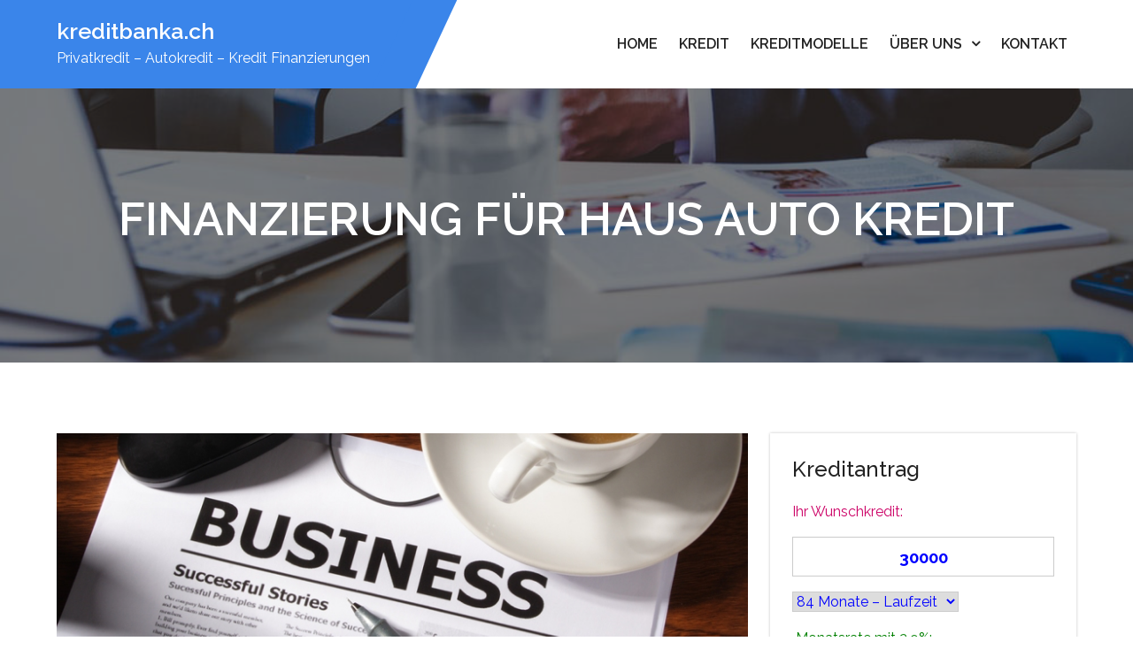

--- FILE ---
content_type: text/html; charset=UTF-8
request_url: https://www.kreditbanka.ch/finanzierungen/finanzierung/
body_size: 11867
content:
<!DOCTYPE html><html lang="de" prefix="og: https://ogp.me/ns#"><head>
		    <meta charset="UTF-8">
	    <meta name="viewport" content="width=device-width, initial-scale=1">
	    <link rel="profile" href="http://gmpg.org/xfn/11">
	    	    <link rel="pingback" href="https://www.kreditbanka.ch/xmlrpc.php">
	        
	<style>img:is([sizes="auto" i], [sizes^="auto," i]) { contain-intrinsic-size: 3000px 1500px }</style>
	
<!-- Suchmaschinen-Optimierung durch Rank Math PRO - https://rankmath.com/ -->
<title>Finanzierung für Haus Auto Kredit - kreditbanka.ch</title>
<meta name="description" content="Die Finanzierung ist einer der drei Teilbereiche der Finanzwirtschaft und umfasst alle betrieblichen Prozesse zur Bereitstellung und Rückzahlung der"/>
<meta name="robots" content="follow, index, max-snippet:-1, max-video-preview:-1, max-image-preview:large"/>
<link rel="canonical" href="https://www.kreditbanka.ch/finanzierungen/finanzierung/" />
<meta property="og:locale" content="de_DE" />
<meta property="og:type" content="article" />
<meta property="og:title" content="Finanzierung für Haus Auto Kredit - kreditbanka.ch" />
<meta property="og:description" content="Die Finanzierung ist einer der drei Teilbereiche der Finanzwirtschaft und umfasst alle betrieblichen Prozesse zur Bereitstellung und Rückzahlung der" />
<meta property="og:url" content="https://www.kreditbanka.ch/finanzierungen/finanzierung/" />
<meta property="og:site_name" content="kreditbanka.ch" />
<meta property="article:tag" content="auto" />
<meta property="article:tag" content="Autofinanzierung" />
<meta property="article:tag" content="autofinanzierungen" />
<meta property="article:tag" content="finanz" />
<meta property="article:tag" content="finanzielle" />
<meta property="article:tag" content="Finanziellen" />
<meta property="article:tag" content="Finanzierung" />
<meta property="article:tag" content="finanzierungen" />
<meta property="article:tag" content="haus" />
<meta property="article:tag" content="hausfinanzierungen" />
<meta property="article:tag" content="kredit" />
<meta property="article:section" content="Finanzierungen" />
<meta property="og:updated_time" content="2024-09-09T16:51:40+00:00" />
<meta property="og:image" content="https://www.kreditbanka.ch/wp-content/uploads/2020/11/finanzierungen.jpg" />
<meta property="og:image:secure_url" content="https://www.kreditbanka.ch/wp-content/uploads/2020/11/finanzierungen.jpg" />
<meta property="og:image:width" content="800" />
<meta property="og:image:height" content="240" />
<meta property="og:image:alt" content="finanzierungen, haus autokredit, sofort" />
<meta property="og:image:type" content="image/jpeg" />
<meta property="article:published_time" content="2020-11-27T00:33:13+00:00" />
<meta property="article:modified_time" content="2024-09-09T16:51:40+00:00" />
<meta name="twitter:card" content="summary_large_image" />
<meta name="twitter:title" content="Finanzierung für Haus Auto Kredit - kreditbanka.ch" />
<meta name="twitter:description" content="Die Finanzierung ist einer der drei Teilbereiche der Finanzwirtschaft und umfasst alle betrieblichen Prozesse zur Bereitstellung und Rückzahlung der" />
<meta name="twitter:image" content="https://www.kreditbanka.ch/wp-content/uploads/2020/11/finanzierungen.jpg" />
<meta name="twitter:label1" content="Verfasst von" />
<meta name="twitter:data1" content="admin" />
<meta name="twitter:label2" content="Lesedauer" />
<meta name="twitter:data2" content="Weniger als eine Minute" />
<script type="application/ld+json" class="rank-math-schema-pro">{"@context":"https://schema.org","@graph":[{"@type":["Person","Organization"],"@id":"https://www.kreditbanka.ch/#person","name":"admin","logo":{"@type":"ImageObject","@id":"https://www.kreditbanka.ch/#logo","url":"https://www.kreditbanka.ch/wp-content/uploads/2020/11/cropped-logo.png","contentUrl":"https://www.kreditbanka.ch/wp-content/uploads/2020/11/cropped-logo.png","caption":"admin","inLanguage":"de","width":"49","height":"49"},"image":{"@type":"ImageObject","@id":"https://www.kreditbanka.ch/#logo","url":"https://www.kreditbanka.ch/wp-content/uploads/2020/11/cropped-logo.png","contentUrl":"https://www.kreditbanka.ch/wp-content/uploads/2020/11/cropped-logo.png","caption":"admin","inLanguage":"de","width":"49","height":"49"}},{"@type":"WebSite","@id":"https://www.kreditbanka.ch/#website","url":"https://www.kreditbanka.ch","name":"admin","publisher":{"@id":"https://www.kreditbanka.ch/#person"},"inLanguage":"de"},{"@type":"ImageObject","@id":"https://www.kreditbanka.ch/wp-content/uploads/2020/11/finanzierungen.jpg","url":"https://www.kreditbanka.ch/wp-content/uploads/2020/11/finanzierungen.jpg","width":"800","height":"240","caption":"finanzierungen, haus autokredit, sofort","inLanguage":"de"},{"@type":"WebPage","@id":"https://www.kreditbanka.ch/finanzierungen/finanzierung/#webpage","url":"https://www.kreditbanka.ch/finanzierungen/finanzierung/","name":"Finanzierung f\u00fcr Haus Auto Kredit - kreditbanka.ch","datePublished":"2020-11-27T00:33:13+00:00","dateModified":"2024-09-09T16:51:40+00:00","isPartOf":{"@id":"https://www.kreditbanka.ch/#website"},"primaryImageOfPage":{"@id":"https://www.kreditbanka.ch/wp-content/uploads/2020/11/finanzierungen.jpg"},"inLanguage":"de"},{"@type":"Person","@id":"https://www.kreditbanka.ch/author/admin/","name":"admin","url":"https://www.kreditbanka.ch/author/admin/","image":{"@type":"ImageObject","@id":"https://secure.gravatar.com/avatar/6f7ae876e0cb313dd6128252c486bfc1?s=96&amp;d=mm&amp;r=g","url":"https://secure.gravatar.com/avatar/6f7ae876e0cb313dd6128252c486bfc1?s=96&amp;d=mm&amp;r=g","caption":"admin","inLanguage":"de"},"sameAs":["https://www.kreditbanka.ch"]},{"@type":"BlogPosting","headline":"Finanzierung f\u00fcr Haus Auto Kredit - kreditbanka.ch","keywords":"finanzierung","datePublished":"2020-11-27T00:33:13+00:00","dateModified":"2024-09-09T16:51:40+00:00","articleSection":"Finance, Finanzierungen, Kredite","author":{"@id":"https://www.kreditbanka.ch/author/admin/","name":"admin"},"publisher":{"@id":"https://www.kreditbanka.ch/#person"},"description":"Die Finanzierung ist einer der drei Teilbereiche der Finanzwirtschaft und umfasst alle betrieblichen Prozesse zur Bereitstellung und R\u00fcckzahlung der","name":"Finanzierung f\u00fcr Haus Auto Kredit - kreditbanka.ch","@id":"https://www.kreditbanka.ch/finanzierungen/finanzierung/#richSnippet","isPartOf":{"@id":"https://www.kreditbanka.ch/finanzierungen/finanzierung/#webpage"},"image":{"@id":"https://www.kreditbanka.ch/wp-content/uploads/2020/11/finanzierungen.jpg"},"inLanguage":"de","mainEntityOfPage":{"@id":"https://www.kreditbanka.ch/finanzierungen/finanzierung/#webpage"}}]}</script>
<!-- /Rank Math WordPress SEO Plugin -->

<link rel='dns-prefetch' href='//fonts.googleapis.com' />
<link rel="alternate" type="application/rss+xml" title="kreditbanka.ch &raquo; Feed" href="https://www.kreditbanka.ch/feed/" />
<link rel="alternate" type="application/rss+xml" title="kreditbanka.ch &raquo; Kommentar-Feed" href="https://www.kreditbanka.ch/comments/feed/" />
<link rel="alternate" type="application/rss+xml" title="kreditbanka.ch &raquo; Finanzierung für Haus Auto Kredit Kommentar-Feed" href="https://www.kreditbanka.ch/finanzierungen/finanzierung/feed/" />
<script type="text/javascript">
/* <![CDATA[ */
window._wpemojiSettings = {"baseUrl":"https:\/\/s.w.org\/images\/core\/emoji\/15.0.3\/72x72\/","ext":".png","svgUrl":"https:\/\/s.w.org\/images\/core\/emoji\/15.0.3\/svg\/","svgExt":".svg","source":{"concatemoji":"https:\/\/www.kreditbanka.ch\/wp-includes\/js\/wp-emoji-release.min.js?ver=6.7.4"}};
/*! This file is auto-generated */
!function(i,n){var o,s,e;function c(e){try{var t={supportTests:e,timestamp:(new Date).valueOf()};sessionStorage.setItem(o,JSON.stringify(t))}catch(e){}}function p(e,t,n){e.clearRect(0,0,e.canvas.width,e.canvas.height),e.fillText(t,0,0);var t=new Uint32Array(e.getImageData(0,0,e.canvas.width,e.canvas.height).data),r=(e.clearRect(0,0,e.canvas.width,e.canvas.height),e.fillText(n,0,0),new Uint32Array(e.getImageData(0,0,e.canvas.width,e.canvas.height).data));return t.every(function(e,t){return e===r[t]})}function u(e,t,n){switch(t){case"flag":return n(e,"\ud83c\udff3\ufe0f\u200d\u26a7\ufe0f","\ud83c\udff3\ufe0f\u200b\u26a7\ufe0f")?!1:!n(e,"\ud83c\uddfa\ud83c\uddf3","\ud83c\uddfa\u200b\ud83c\uddf3")&&!n(e,"\ud83c\udff4\udb40\udc67\udb40\udc62\udb40\udc65\udb40\udc6e\udb40\udc67\udb40\udc7f","\ud83c\udff4\u200b\udb40\udc67\u200b\udb40\udc62\u200b\udb40\udc65\u200b\udb40\udc6e\u200b\udb40\udc67\u200b\udb40\udc7f");case"emoji":return!n(e,"\ud83d\udc26\u200d\u2b1b","\ud83d\udc26\u200b\u2b1b")}return!1}function f(e,t,n){var r="undefined"!=typeof WorkerGlobalScope&&self instanceof WorkerGlobalScope?new OffscreenCanvas(300,150):i.createElement("canvas"),a=r.getContext("2d",{willReadFrequently:!0}),o=(a.textBaseline="top",a.font="600 32px Arial",{});return e.forEach(function(e){o[e]=t(a,e,n)}),o}function t(e){var t=i.createElement("script");t.src=e,t.defer=!0,i.head.appendChild(t)}"undefined"!=typeof Promise&&(o="wpEmojiSettingsSupports",s=["flag","emoji"],n.supports={everything:!0,everythingExceptFlag:!0},e=new Promise(function(e){i.addEventListener("DOMContentLoaded",e,{once:!0})}),new Promise(function(t){var n=function(){try{var e=JSON.parse(sessionStorage.getItem(o));if("object"==typeof e&&"number"==typeof e.timestamp&&(new Date).valueOf()<e.timestamp+604800&&"object"==typeof e.supportTests)return e.supportTests}catch(e){}return null}();if(!n){if("undefined"!=typeof Worker&&"undefined"!=typeof OffscreenCanvas&&"undefined"!=typeof URL&&URL.createObjectURL&&"undefined"!=typeof Blob)try{var e="postMessage("+f.toString()+"("+[JSON.stringify(s),u.toString(),p.toString()].join(",")+"));",r=new Blob([e],{type:"text/javascript"}),a=new Worker(URL.createObjectURL(r),{name:"wpTestEmojiSupports"});return void(a.onmessage=function(e){c(n=e.data),a.terminate(),t(n)})}catch(e){}c(n=f(s,u,p))}t(n)}).then(function(e){for(var t in e)n.supports[t]=e[t],n.supports.everything=n.supports.everything&&n.supports[t],"flag"!==t&&(n.supports.everythingExceptFlag=n.supports.everythingExceptFlag&&n.supports[t]);n.supports.everythingExceptFlag=n.supports.everythingExceptFlag&&!n.supports.flag,n.DOMReady=!1,n.readyCallback=function(){n.DOMReady=!0}}).then(function(){return e}).then(function(){var e;n.supports.everything||(n.readyCallback(),(e=n.source||{}).concatemoji?t(e.concatemoji):e.wpemoji&&e.twemoji&&(t(e.twemoji),t(e.wpemoji)))}))}((window,document),window._wpemojiSettings);
/* ]]> */
</script>
<style id='wp-emoji-styles-inline-css' type='text/css'>

	img.wp-smiley, img.emoji {
		display: inline !important;
		border: none !important;
		box-shadow: none !important;
		height: 1em !important;
		width: 1em !important;
		margin: 0 0.07em !important;
		vertical-align: -0.1em !important;
		background: none !important;
		padding: 0 !important;
	}
</style>
<link rel='stylesheet' id='wp-block-library-css' href='https://www.kreditbanka.ch/wp-includes/css/dist/block-library/style.min.css?ver=6.7.4' type='text/css' media='all' />
<style id='rank-math-toc-block-style-inline-css' type='text/css'>
.wp-block-rank-math-toc-block nav ol{counter-reset:item}.wp-block-rank-math-toc-block nav ol li{display:block}.wp-block-rank-math-toc-block nav ol li:before{content:counters(item, ".") ". ";counter-increment:item}

</style>
<style id='rank-math-rich-snippet-style-inline-css' type='text/css'>
/*!
* Plugin:  Rank Math
* URL: https://rankmath.com/wordpress/plugin/seo-suite/
* Name:  rank-math-review-snippet.css
*/@-webkit-keyframes spin{0%{-webkit-transform:rotate(0deg)}100%{-webkit-transform:rotate(-360deg)}}@keyframes spin{0%{-webkit-transform:rotate(0deg)}100%{-webkit-transform:rotate(-360deg)}}@keyframes bounce{from{-webkit-transform:translateY(0px);transform:translateY(0px)}to{-webkit-transform:translateY(-5px);transform:translateY(-5px)}}@-webkit-keyframes bounce{from{-webkit-transform:translateY(0px);transform:translateY(0px)}to{-webkit-transform:translateY(-5px);transform:translateY(-5px)}}@-webkit-keyframes loading{0%{background-size:20% 50% ,20% 50% ,20% 50%}20%{background-size:20% 20% ,20% 50% ,20% 50%}40%{background-size:20% 100%,20% 20% ,20% 50%}60%{background-size:20% 50% ,20% 100%,20% 20%}80%{background-size:20% 50% ,20% 50% ,20% 100%}100%{background-size:20% 50% ,20% 50% ,20% 50%}}@keyframes loading{0%{background-size:20% 50% ,20% 50% ,20% 50%}20%{background-size:20% 20% ,20% 50% ,20% 50%}40%{background-size:20% 100%,20% 20% ,20% 50%}60%{background-size:20% 50% ,20% 100%,20% 20%}80%{background-size:20% 50% ,20% 50% ,20% 100%}100%{background-size:20% 50% ,20% 50% ,20% 50%}}:root{--rankmath-wp-adminbar-height: 0}#rank-math-rich-snippet-wrapper{overflow:hidden}#rank-math-rich-snippet-wrapper h5.rank-math-title{display:block;font-size:18px;line-height:1.4}#rank-math-rich-snippet-wrapper .rank-math-review-image{float:right;max-width:40%;margin-left:15px}#rank-math-rich-snippet-wrapper .rank-math-review-data{margin-bottom:15px}#rank-math-rich-snippet-wrapper .rank-math-total-wrapper{width:100%;padding:0 0 20px 0;float:left;clear:both;position:relative;-webkit-box-sizing:border-box;box-sizing:border-box}#rank-math-rich-snippet-wrapper .rank-math-total-wrapper .rank-math-total{border:0;display:block;margin:0;width:auto;float:left;text-align:left;padding:0;font-size:24px;line-height:1;font-weight:700;-webkit-box-sizing:border-box;box-sizing:border-box;overflow:hidden}#rank-math-rich-snippet-wrapper .rank-math-total-wrapper .rank-math-review-star{float:left;margin-left:15px;margin-top:5px;position:relative;z-index:99;line-height:1}#rank-math-rich-snippet-wrapper .rank-math-total-wrapper .rank-math-review-star .rank-math-review-result-wrapper{display:inline-block;white-space:nowrap;position:relative;color:#e7e7e7}#rank-math-rich-snippet-wrapper .rank-math-total-wrapper .rank-math-review-star .rank-math-review-result-wrapper .rank-math-review-result{position:absolute;top:0;left:0;overflow:hidden;white-space:nowrap;color:#ffbe01}#rank-math-rich-snippet-wrapper .rank-math-total-wrapper .rank-math-review-star .rank-math-review-result-wrapper i{font-size:18px;-webkit-text-stroke-width:1px;font-style:normal;padding:0 2px;line-height:inherit}#rank-math-rich-snippet-wrapper .rank-math-total-wrapper .rank-math-review-star .rank-math-review-result-wrapper i:before{content:"\2605"}body.rtl #rank-math-rich-snippet-wrapper .rank-math-review-image{float:left;margin-left:0;margin-right:15px}body.rtl #rank-math-rich-snippet-wrapper .rank-math-total-wrapper .rank-math-total{float:right}body.rtl #rank-math-rich-snippet-wrapper .rank-math-total-wrapper .rank-math-review-star{float:right;margin-left:0;margin-right:15px}body.rtl #rank-math-rich-snippet-wrapper .rank-math-total-wrapper .rank-math-review-star .rank-math-review-result{left:auto;right:0}@media screen and (max-width: 480px){#rank-math-rich-snippet-wrapper .rank-math-review-image{display:block;max-width:100%;width:100%;text-align:center;margin-right:0}#rank-math-rich-snippet-wrapper .rank-math-review-data{clear:both}}.clear{clear:both}

</style>
<style id='classic-theme-styles-inline-css' type='text/css'>
/*! This file is auto-generated */
.wp-block-button__link{color:#fff;background-color:#32373c;border-radius:9999px;box-shadow:none;text-decoration:none;padding:calc(.667em + 2px) calc(1.333em + 2px);font-size:1.125em}.wp-block-file__button{background:#32373c;color:#fff;text-decoration:none}
</style>
<style id='global-styles-inline-css' type='text/css'>
:root{--wp--preset--aspect-ratio--square: 1;--wp--preset--aspect-ratio--4-3: 4/3;--wp--preset--aspect-ratio--3-4: 3/4;--wp--preset--aspect-ratio--3-2: 3/2;--wp--preset--aspect-ratio--2-3: 2/3;--wp--preset--aspect-ratio--16-9: 16/9;--wp--preset--aspect-ratio--9-16: 9/16;--wp--preset--color--black: #000000;--wp--preset--color--cyan-bluish-gray: #abb8c3;--wp--preset--color--white: #ffffff;--wp--preset--color--pale-pink: #f78da7;--wp--preset--color--vivid-red: #cf2e2e;--wp--preset--color--luminous-vivid-orange: #ff6900;--wp--preset--color--luminous-vivid-amber: #fcb900;--wp--preset--color--light-green-cyan: #7bdcb5;--wp--preset--color--vivid-green-cyan: #00d084;--wp--preset--color--pale-cyan-blue: #8ed1fc;--wp--preset--color--vivid-cyan-blue: #0693e3;--wp--preset--color--vivid-purple: #9b51e0;--wp--preset--gradient--vivid-cyan-blue-to-vivid-purple: linear-gradient(135deg,rgba(6,147,227,1) 0%,rgb(155,81,224) 100%);--wp--preset--gradient--light-green-cyan-to-vivid-green-cyan: linear-gradient(135deg,rgb(122,220,180) 0%,rgb(0,208,130) 100%);--wp--preset--gradient--luminous-vivid-amber-to-luminous-vivid-orange: linear-gradient(135deg,rgba(252,185,0,1) 0%,rgba(255,105,0,1) 100%);--wp--preset--gradient--luminous-vivid-orange-to-vivid-red: linear-gradient(135deg,rgba(255,105,0,1) 0%,rgb(207,46,46) 100%);--wp--preset--gradient--very-light-gray-to-cyan-bluish-gray: linear-gradient(135deg,rgb(238,238,238) 0%,rgb(169,184,195) 100%);--wp--preset--gradient--cool-to-warm-spectrum: linear-gradient(135deg,rgb(74,234,220) 0%,rgb(151,120,209) 20%,rgb(207,42,186) 40%,rgb(238,44,130) 60%,rgb(251,105,98) 80%,rgb(254,248,76) 100%);--wp--preset--gradient--blush-light-purple: linear-gradient(135deg,rgb(255,206,236) 0%,rgb(152,150,240) 100%);--wp--preset--gradient--blush-bordeaux: linear-gradient(135deg,rgb(254,205,165) 0%,rgb(254,45,45) 50%,rgb(107,0,62) 100%);--wp--preset--gradient--luminous-dusk: linear-gradient(135deg,rgb(255,203,112) 0%,rgb(199,81,192) 50%,rgb(65,88,208) 100%);--wp--preset--gradient--pale-ocean: linear-gradient(135deg,rgb(255,245,203) 0%,rgb(182,227,212) 50%,rgb(51,167,181) 100%);--wp--preset--gradient--electric-grass: linear-gradient(135deg,rgb(202,248,128) 0%,rgb(113,206,126) 100%);--wp--preset--gradient--midnight: linear-gradient(135deg,rgb(2,3,129) 0%,rgb(40,116,252) 100%);--wp--preset--font-size--small: 13px;--wp--preset--font-size--medium: 20px;--wp--preset--font-size--large: 36px;--wp--preset--font-size--x-large: 42px;--wp--preset--spacing--20: 0.44rem;--wp--preset--spacing--30: 0.67rem;--wp--preset--spacing--40: 1rem;--wp--preset--spacing--50: 1.5rem;--wp--preset--spacing--60: 2.25rem;--wp--preset--spacing--70: 3.38rem;--wp--preset--spacing--80: 5.06rem;--wp--preset--shadow--natural: 6px 6px 9px rgba(0, 0, 0, 0.2);--wp--preset--shadow--deep: 12px 12px 50px rgba(0, 0, 0, 0.4);--wp--preset--shadow--sharp: 6px 6px 0px rgba(0, 0, 0, 0.2);--wp--preset--shadow--outlined: 6px 6px 0px -3px rgba(255, 255, 255, 1), 6px 6px rgba(0, 0, 0, 1);--wp--preset--shadow--crisp: 6px 6px 0px rgba(0, 0, 0, 1);}:where(.is-layout-flex){gap: 0.5em;}:where(.is-layout-grid){gap: 0.5em;}body .is-layout-flex{display: flex;}.is-layout-flex{flex-wrap: wrap;align-items: center;}.is-layout-flex > :is(*, div){margin: 0;}body .is-layout-grid{display: grid;}.is-layout-grid > :is(*, div){margin: 0;}:where(.wp-block-columns.is-layout-flex){gap: 2em;}:where(.wp-block-columns.is-layout-grid){gap: 2em;}:where(.wp-block-post-template.is-layout-flex){gap: 1.25em;}:where(.wp-block-post-template.is-layout-grid){gap: 1.25em;}.has-black-color{color: var(--wp--preset--color--black) !important;}.has-cyan-bluish-gray-color{color: var(--wp--preset--color--cyan-bluish-gray) !important;}.has-white-color{color: var(--wp--preset--color--white) !important;}.has-pale-pink-color{color: var(--wp--preset--color--pale-pink) !important;}.has-vivid-red-color{color: var(--wp--preset--color--vivid-red) !important;}.has-luminous-vivid-orange-color{color: var(--wp--preset--color--luminous-vivid-orange) !important;}.has-luminous-vivid-amber-color{color: var(--wp--preset--color--luminous-vivid-amber) !important;}.has-light-green-cyan-color{color: var(--wp--preset--color--light-green-cyan) !important;}.has-vivid-green-cyan-color{color: var(--wp--preset--color--vivid-green-cyan) !important;}.has-pale-cyan-blue-color{color: var(--wp--preset--color--pale-cyan-blue) !important;}.has-vivid-cyan-blue-color{color: var(--wp--preset--color--vivid-cyan-blue) !important;}.has-vivid-purple-color{color: var(--wp--preset--color--vivid-purple) !important;}.has-black-background-color{background-color: var(--wp--preset--color--black) !important;}.has-cyan-bluish-gray-background-color{background-color: var(--wp--preset--color--cyan-bluish-gray) !important;}.has-white-background-color{background-color: var(--wp--preset--color--white) !important;}.has-pale-pink-background-color{background-color: var(--wp--preset--color--pale-pink) !important;}.has-vivid-red-background-color{background-color: var(--wp--preset--color--vivid-red) !important;}.has-luminous-vivid-orange-background-color{background-color: var(--wp--preset--color--luminous-vivid-orange) !important;}.has-luminous-vivid-amber-background-color{background-color: var(--wp--preset--color--luminous-vivid-amber) !important;}.has-light-green-cyan-background-color{background-color: var(--wp--preset--color--light-green-cyan) !important;}.has-vivid-green-cyan-background-color{background-color: var(--wp--preset--color--vivid-green-cyan) !important;}.has-pale-cyan-blue-background-color{background-color: var(--wp--preset--color--pale-cyan-blue) !important;}.has-vivid-cyan-blue-background-color{background-color: var(--wp--preset--color--vivid-cyan-blue) !important;}.has-vivid-purple-background-color{background-color: var(--wp--preset--color--vivid-purple) !important;}.has-black-border-color{border-color: var(--wp--preset--color--black) !important;}.has-cyan-bluish-gray-border-color{border-color: var(--wp--preset--color--cyan-bluish-gray) !important;}.has-white-border-color{border-color: var(--wp--preset--color--white) !important;}.has-pale-pink-border-color{border-color: var(--wp--preset--color--pale-pink) !important;}.has-vivid-red-border-color{border-color: var(--wp--preset--color--vivid-red) !important;}.has-luminous-vivid-orange-border-color{border-color: var(--wp--preset--color--luminous-vivid-orange) !important;}.has-luminous-vivid-amber-border-color{border-color: var(--wp--preset--color--luminous-vivid-amber) !important;}.has-light-green-cyan-border-color{border-color: var(--wp--preset--color--light-green-cyan) !important;}.has-vivid-green-cyan-border-color{border-color: var(--wp--preset--color--vivid-green-cyan) !important;}.has-pale-cyan-blue-border-color{border-color: var(--wp--preset--color--pale-cyan-blue) !important;}.has-vivid-cyan-blue-border-color{border-color: var(--wp--preset--color--vivid-cyan-blue) !important;}.has-vivid-purple-border-color{border-color: var(--wp--preset--color--vivid-purple) !important;}.has-vivid-cyan-blue-to-vivid-purple-gradient-background{background: var(--wp--preset--gradient--vivid-cyan-blue-to-vivid-purple) !important;}.has-light-green-cyan-to-vivid-green-cyan-gradient-background{background: var(--wp--preset--gradient--light-green-cyan-to-vivid-green-cyan) !important;}.has-luminous-vivid-amber-to-luminous-vivid-orange-gradient-background{background: var(--wp--preset--gradient--luminous-vivid-amber-to-luminous-vivid-orange) !important;}.has-luminous-vivid-orange-to-vivid-red-gradient-background{background: var(--wp--preset--gradient--luminous-vivid-orange-to-vivid-red) !important;}.has-very-light-gray-to-cyan-bluish-gray-gradient-background{background: var(--wp--preset--gradient--very-light-gray-to-cyan-bluish-gray) !important;}.has-cool-to-warm-spectrum-gradient-background{background: var(--wp--preset--gradient--cool-to-warm-spectrum) !important;}.has-blush-light-purple-gradient-background{background: var(--wp--preset--gradient--blush-light-purple) !important;}.has-blush-bordeaux-gradient-background{background: var(--wp--preset--gradient--blush-bordeaux) !important;}.has-luminous-dusk-gradient-background{background: var(--wp--preset--gradient--luminous-dusk) !important;}.has-pale-ocean-gradient-background{background: var(--wp--preset--gradient--pale-ocean) !important;}.has-electric-grass-gradient-background{background: var(--wp--preset--gradient--electric-grass) !important;}.has-midnight-gradient-background{background: var(--wp--preset--gradient--midnight) !important;}.has-small-font-size{font-size: var(--wp--preset--font-size--small) !important;}.has-medium-font-size{font-size: var(--wp--preset--font-size--medium) !important;}.has-large-font-size{font-size: var(--wp--preset--font-size--large) !important;}.has-x-large-font-size{font-size: var(--wp--preset--font-size--x-large) !important;}
:where(.wp-block-post-template.is-layout-flex){gap: 1.25em;}:where(.wp-block-post-template.is-layout-grid){gap: 1.25em;}
:where(.wp-block-columns.is-layout-flex){gap: 2em;}:where(.wp-block-columns.is-layout-grid){gap: 2em;}
:root :where(.wp-block-pullquote){font-size: 1.5em;line-height: 1.6;}
</style>
<link rel='stylesheet' id='contact-form-7-css' href='https://www.kreditbanka.ch/wp-content/plugins/contact-form-7/includes/css/styles.css?ver=6.0.3' type='text/css' media='all' />
<style id='contact-form-7-inline-css' type='text/css'>
.wpcf7 .wpcf7-recaptcha iframe {margin-bottom: 0;}.wpcf7 .wpcf7-recaptcha[data-align="center"] > div {margin: 0 auto;}.wpcf7 .wpcf7-recaptcha[data-align="right"] > div {margin: 0 0 0 auto;}
</style>
<link rel='stylesheet' id='dikka-business-google-fonts-css' href='//fonts.googleapis.com/css?family=Raleway%3A300%2C400%2C500%2C600%2C700&#038;subset=latin%2Clatin-ext' type='text/css' media='all' />
<link rel='stylesheet' id='font-awesome-css' href='https://www.kreditbanka.ch/wp-content/themes/dikka-business/assets/css/font-awesome.min.css?ver=2.2.1' type='text/css' media='all' />
<link rel='stylesheet' id='slick-theme-css' href='https://www.kreditbanka.ch/wp-content/themes/dikka-business/assets/css/slick-theme.min.css?ver=2.2.1' type='text/css' media='all' />
<link rel='stylesheet' id='slick-css' href='https://www.kreditbanka.ch/wp-content/themes/dikka-business/assets/css/slick.min.css?ver=2.2.1' type='text/css' media='all' />
<link rel='stylesheet' id='dikka-business-style-css' href='https://www.kreditbanka.ch/wp-content/themes/dikka-business/style.css?ver=1.4.0' type='text/css' media='all' />
<script type="text/javascript" src="https://www.kreditbanka.ch/wp-includes/js/jquery/jquery.min.js?ver=3.7.1" id="jquery-core-js"></script>
<script type="text/javascript" src="https://www.kreditbanka.ch/wp-includes/js/jquery/jquery-migrate.min.js?ver=3.4.1" id="jquery-migrate-js"></script>
<link rel="https://api.w.org/" href="https://www.kreditbanka.ch/wp-json/" /><link rel="alternate" title="JSON" type="application/json" href="https://www.kreditbanka.ch/wp-json/wp/v2/posts/26" /><link rel="EditURI" type="application/rsd+xml" title="RSD" href="https://www.kreditbanka.ch/xmlrpc.php?rsd" />
<meta name="generator" content="WordPress 6.7.4" />
<link rel='shortlink' href='https://www.kreditbanka.ch/?p=26' />
<link rel="alternate" title="oEmbed (JSON)" type="application/json+oembed" href="https://www.kreditbanka.ch/wp-json/oembed/1.0/embed?url=https%3A%2F%2Fwww.kreditbanka.ch%2Ffinanzierungen%2Ffinanzierung%2F" />
<link rel="alternate" title="oEmbed (XML)" type="text/xml+oembed" href="https://www.kreditbanka.ch/wp-json/oembed/1.0/embed?url=https%3A%2F%2Fwww.kreditbanka.ch%2Ffinanzierungen%2Ffinanzierung%2F&#038;format=xml" />
<link rel="icon" href="https://www.kreditbanka.ch/wp-content/uploads/2020/11/favicon.gif" sizes="32x32" />
<link rel="icon" href="https://www.kreditbanka.ch/wp-content/uploads/2020/11/favicon.gif" sizes="192x192" />
<link rel="apple-touch-icon" href="https://www.kreditbanka.ch/wp-content/uploads/2020/11/favicon.gif" />
<meta name="msapplication-TileImage" content="https://www.kreditbanka.ch/wp-content/uploads/2020/11/favicon.gif" />
		<style type="text/css" id="wp-custom-css">
			.entry-meta {
  display:none !important;
}
 
.comment-form-url {
 display: none;
}
		</style>
		</head>

<body class="post-template-default single single-post postid-26 single-format-standard right-sidebar sidebar-enabled builder-overlap ">

	
	    <div id="page" class="hfeed site">
    <a class="skip-link screen-reader-text" href="#content">Skip to content</a>
    <header id="masthead" class="site-header" role="banner"><div class="container">			
    <div class="site-branding">
											<div id="site-header">
															<p class="site-title"><a href="https://www.kreditbanka.ch/" class="navbar-brand" rel="home">kreditbanka.ch</a></p>
									
									<p class="site-description">Privatkredit &#8211; Autokredit &#8211; Kredit Finanzierungen</p>
							</div><!-- #site-identity -->
		    </div><!-- .site-branding -->

        <nav id="site-navigation" class="main-navigation" role="navigation">
    	<button type="button" class="menu-toggle">
            <span class="icon-bar"></span>
            <span class="icon-bar"></span>
            <span class="icon-bar"></span>
        </button>
        
		<div class="menu-header-menu-container"><ul id="primary-menu" class="nav-menu"><li id="menu-item-125" class="menu-item menu-item-type-custom menu-item-object-custom menu-item-125"><a href="/">Home</a></li>
<li id="menu-item-126" class="menu-item menu-item-type-post_type menu-item-object-page menu-item-126"><a href="https://www.kreditbanka.ch/kredit/">Kredit</a></li>
<li id="menu-item-127" class="menu-item menu-item-type-post_type menu-item-object-page menu-item-127"><a href="https://www.kreditbanka.ch/kreditmodelle/">Kreditmodelle</a></li>
<li id="menu-item-128" class="menu-item menu-item-type-post_type menu-item-object-page menu-item-has-children menu-item-128"><a href="https://www.kreditbanka.ch/ueber-uns-kreditbanka/">Über uns</a>
<ul class="sub-menu">
	<li id="menu-item-131" class="menu-item menu-item-type-post_type menu-item-object-page menu-item-131"><a href="https://www.kreditbanka.ch/faqs/">FAQs</a></li>
	<li id="menu-item-129" class="menu-item menu-item-type-post_type menu-item-object-page menu-item-129"><a href="https://www.kreditbanka.ch/geschaft-blogs/">Geschäft Blogs</a></li>
	<li id="menu-item-130" class="menu-item menu-item-type-post_type menu-item-object-page menu-item-privacy-policy menu-item-130"><a rel="privacy-policy" href="https://www.kreditbanka.ch/datenschutz/">Datenschutz</a></li>
</ul>
</li>
<li id="menu-item-132" class="menu-item menu-item-type-post_type menu-item-object-page menu-item-132"><a href="https://www.kreditbanka.ch/kontakt/">Kontakt</a></li>
</ul></div>    </nav><!-- #site-navigation -->
        </div><!-- .container --></header><!-- #masthead -->
					<section id="innerpage-banner"  style="background-image:url(https://www.kreditbanka.ch/wp-content/themes/dikka-business/assets/images/header-media.jpg);background-size:cover;" >
			<div class="black-overlay"></div>
			<div class="container">
						<div class="banner-wrapper align-center">
			<header class="page-header">
									<h2 class="entry-title">					Finanzierung für Haus Auto Kredit					</h2>								<div class="title-divider">
                    <div class="title-divider-before"></div>
                    <div class="title-divider-after"></div>
                </div>
	        </header><!-- .page-header -->
        </div><!-- .banner-wrapper -->
					</div><!-- .container -->
		</section><!-- #innerpage-banner -->
				<div id="content" class="site-content">    
<div class="container">
	<div id="primary" class="content-area">
		<main id="main" class="site-main" role="main">
			<div class="single-post-wrapper">
				
					
<article id="post-26" class="post-26 post type-post status-publish format-standard has-post-thumbnail hentry category-finanzierungen category-finance category-kredite tag-auto tag-autofinanzierung tag-autofinanzierungen tag-finanz tag-finanzielle tag-finanziellen tag-finanzierung tag-finanzierungen tag-haus tag-hausfinanzierungen tag-kredit">

	<div class="featured-image">
		<img width="800" height="240" src="https://www.kreditbanka.ch/wp-content/uploads/2020/11/finanzierungen.jpg" class="aligncenter wp-post-image" alt="finanzierungen, haus autokredit, sofort" decoding="async" fetchpriority="high" srcset="https://www.kreditbanka.ch/wp-content/uploads/2020/11/finanzierungen.jpg 800w, https://www.kreditbanka.ch/wp-content/uploads/2020/11/finanzierungen-300x90.jpg 300w, https://www.kreditbanka.ch/wp-content/uploads/2020/11/finanzierungen-768x230.jpg 768w" sizes="(max-width: 800px) 100vw, 800px" />	</div><!-- .blog-featured-image -->

	<div class="entry-container">
			        <p class="entry-meta">
        	<span class="posted-on"><a href="https://www.kreditbanka.ch/finanzierungen/finanzierung/" rel="bookmark">November 27, 2020</a></span><span class="byline"> <span class="author vcard"><a class="url fn n" href="https://www.kreditbanka.ch/author/admin/">admin</a></span></span>	        </p><!-- .entry-meta -->
        
		<div class="entry-content">
			
<div class="wp-block-image"> <img decoding="async" class="size-full wp-image-36 alignleft" src="https://www.kreditbanka.ch/wp-content/uploads/2020/11/page-image01.jpg" alt="kredit, finanziellen" width="191" height="193" /></div>

<p>Die Finanzierung ist einer der drei Teilbereiche der Finanzwirtschaft und umfasst alle betrieblichen Prozesse zur Bereitstellung und Rückzahlung der finanziellen Mittel, die für Investitionen benötigt werden. Darunter fallen alle Massnahmen von der Beschaffung bis zur Rückzahlung finanzieller Mittel sowie die damit verbundene Gestaltung der Zahlungs-, Informations-, Mitbestimmungs-, Kontroll- und Sicherungsbeziehungen zwischen Unternehmen und Kapitalgebern.</p>
<hr />
<div class="wp-block-image">
<figure id="attachment_31" aria-describedby="caption-attachment-31" style="width: 215px" class="wp-caption alignleft"><img decoding="async" class="wp-image-31 size-full" src="https://www.kreditbanka.ch/wp-content/uploads/2020/11/1000.jpg" alt="auto, haus, geld, kredit, now, finanzierungen, schnell, money, credit" width="215" height="120" /><figcaption id="caption-attachment-31" class="wp-caption-text">Finanzierungen</figcaption></figure>
</div>



<p>Wir haben für Dich mit unserem Ratenkredit eine Finanzierung, die vieles kann ohne viel zu fordern.</p>



<p>Du musst dringend ein neues Auto kaufen? Oder ein Haus zu bauen? Oder ein andere wünsch… Musst Du generell eine neue Einrichtung finanzieren oder suchst Du nach einer günstigen Ablösung für einen bestehenden Kredit? Egal was Du suchst, Kreditbanka hält für Deine Bedürfnisse und Ziele ganz flexibel die entsprechende Finanzierung bereit.</p>



<p>Er rechne mit unserem Ratenrechner schnell und einfach für Dich die optimale Laufzeit und monatliche Ratenhöhe. Fülle unseren unkomplizierten Finanzierungsantrag aus und Du erfährst direkt online Deine Kredit-Entscheidung.</p>
<hr />
<h2><br /><img loading="lazy" decoding="async" class="size-full wp-image-19 alignleft" style="font-size: 16px;" src="https://www.kreditbanka.ch/wp-content/uploads/2020/11/project02.jpg" alt="hypotheken" width="227" height="119" />Erweitern Sie Ihren Finanziellen</h2>
<p>Durch die ganzheitliche Betrachtung von Vermögen und Schulden sowie deren Auswirkungen auf die Steuerbelastung, stärkt die Kredit Banka Finanzplanung auch Ihre Kreditfähigkeit. Sie berechnet für Sie die steueroptimale Verschuldung (zum Beispiel mit Hypotheken).</p>
					</div><!-- .entry-content -->
	</div><!-- .entry-container -->
	
	<footer class="entry-footer">
		<span class="cat-links"><a href="https://www.kreditbanka.ch/de/finanzierungen/" rel="category tag">Finanzierungen</a>, <a href="https://www.kreditbanka.ch/de/finance/" rel="category tag">Finance</a>, <a href="https://www.kreditbanka.ch/de/kredite/" rel="category tag">Kredite</a></span><span class="tags-links"><a href="https://www.kreditbanka.ch/tag/auto/" rel="tag">auto</a>, <a href="https://www.kreditbanka.ch/tag/autofinanzierung/" rel="tag">Autofinanzierung</a>, <a href="https://www.kreditbanka.ch/tag/autofinanzierungen/" rel="tag">autofinanzierungen</a>, <a href="https://www.kreditbanka.ch/tag/finanz/" rel="tag">finanz</a>, <a href="https://www.kreditbanka.ch/tag/finanzielle/" rel="tag">finanzielle</a>, <a href="https://www.kreditbanka.ch/tag/finanziellen/" rel="tag">Finanziellen</a>, <a href="https://www.kreditbanka.ch/tag/finanzierung/" rel="tag">Finanzierung</a>, <a href="https://www.kreditbanka.ch/tag/finanzierungen/" rel="tag">finanzierungen</a>, <a href="https://www.kreditbanka.ch/tag/haus/" rel="tag">haus</a>, <a href="https://www.kreditbanka.ch/tag/hausfinanzierungen/" rel="tag">hausfinanzierungen</a>, <a href="https://www.kreditbanka.ch/tag/kredit/" rel="tag">kredit</a></span>	</footer><!-- .entry-footer -->
	
</article><!-- #post-## -->


					
	<nav class="navigation post-navigation" aria-label="Beiträge">
		<h2 class="screen-reader-text">Beitrags-Navigation</h2>
		<div class="nav-links"><div class="nav-previous"><a href="https://www.kreditbanka.ch/finanzierungen/hypotheken/" rel="prev">Hypotheken für Ihr Eigenheim</a></div><div class="nav-next"><a href="https://www.kreditbanka.ch/privatkredit/kredit-classic/" rel="next">Kredit Classic</a></div></div>
	</nav>
					
							</div><!-- .blog-posts -->
		</main><!-- #main -->
	</div><!-- #primary -->

	<div id="secondary" class="widget-area" role="complementary">
			<aside id="text-3" class="widget widget_text"><h2 class="widget-title">Kreditantrag</h2>			<div class="textwidget"><p><script src="https://www.kreditbanka.ch/script/rechner.js"></script></p>
<form method="POST" name="rechnungz"><span style="color: #cc0066;">Ihr Wunschkredit:</span></p>
<p><input id="betragz" style="text-align: center; color: #0000ff; font-size: 14pt; font-weight: bold;" name="betrag1" type="text" value="30000" placeholder="Berag..." /></p>
<p><select id="zeitz" style="color: #0000ff;" name="zeit1" onchange="berechnungz()"><option value="12">12 Monate &#8211; Laufzeit</option><option value="24">24 Monate &#8211; Laufzeit</option><option value="36">36 Monate &#8211; Laufzeit</option><option value="48">48 Monate &#8211; Laufzeit</option><option value="60">60 Monate &#8211; Laufzeit</option><option value="72">72 Monate &#8211; Laufzeit</option><option selected="selected" value="84">84 Monate &#8211; Laufzeit</option><option value="96">96 Monate &#8211; Laufzeit</option><option value="108">108 Monate &#8211; Laufzeit</option><option value="120">120 Monate &#8211; Laufzeit</option></select></p>
<p><input id="zins" name="zins1" type="hidden" value="4.9" /></p>
</form>
<form action="https://www.kreditbanka.ch" method="POST" name="ergebnisz" target="_top"><input id="zeitz" name="Laufzeit" size="5" type="hidden" /><input id="betragz" name="Betrag" size="5" type="hidden" /><span style="color: #008000;"> Monatsrate mit 2.9%:</span><br />
<input id="ratez" style="text-align: center; color: #0000ff; font-size: 14pt; font-weight: bold;" name="Rate" type="text" value="" /><input type="submit" value="Weiter zum Kreditantrag" /></form>
</div>
		</aside><aside id="search-2" class="widget widget_search"><form role="search" method="get" class="search-form" action="https://www.kreditbanka.ch/">
				<label>
					<span class="screen-reader-text">Suche nach:</span>
					<input type="search" class="search-field" placeholder="Suchen …" value="" name="s" />
				</label>
				<input type="submit" class="search-submit" value="Suchen" />
			</form></aside>
		<aside id="recent-posts-2" class="widget widget_recent_entries">
		<h2 class="widget-title">Neueste Beiträge</h2>
		<ul>
											<li>
					<a href="https://www.kreditbanka.ch/kredite/privatkredit/">Privatkredit</a>
									</li>
											<li>
					<a href="https://www.kreditbanka.ch/finance/kredit-in-schweiz/">Kredit in der Schweiz</a>
									</li>
											<li>
					<a href="https://www.kreditbanka.ch/kredite/onlinekredit/">Onlinekredit</a>
									</li>
											<li>
					<a href="https://www.kreditbanka.ch/privatkredit/express-kredit/">Express Kredit</a>
									</li>
											<li>
					<a href="https://www.kreditbanka.ch/privatkredit/barkredit/">Barkredit</a>
									</li>
					</ul>

		</aside><aside id="categories-2" class="widget widget_categories"><h2 class="widget-title">Kategorien</h2>
			<ul>
					<li class="cat-item cat-item-4"><a href="https://www.kreditbanka.ch/de/finance/">Finance</a> (2)
</li>
	<li class="cat-item cat-item-5"><a href="https://www.kreditbanka.ch/de/finanzierungen/">Finanzierungen</a> (3)
</li>
	<li class="cat-item cat-item-6"><a href="https://www.kreditbanka.ch/de/hypotheken/">Hypotheken</a> (1)
</li>
	<li class="cat-item cat-item-1"><a href="https://www.kreditbanka.ch/de/kredite/">Kredite</a> (9)
</li>
	<li class="cat-item cat-item-7"><a href="https://www.kreditbanka.ch/de/onlinekredit/">Onlinekredit</a> (4)
</li>
	<li class="cat-item cat-item-8"><a href="https://www.kreditbanka.ch/de/privatkredit/">Privatkredit</a> (8)
</li>
	<li class="cat-item cat-item-9"><a href="https://www.kreditbanka.ch/de/schweizer-kredite/">Schweizer Kredite</a> (5)
</li>
			</ul>

			</aside>	</div><!-- #sidebar-primary -->
</div><!-- .container -->
</div><!-- #content -->
	<div id="footer-widgets"><div class="container footer-widget-area"><div class="row"><div class="footer-active-3 footer-column"><aside id="nav_menu-2" class="widget widget_nav_menu"><div class="menu-links-container"><ul id="menu-links" class="menu"><li id="menu-item-118" class="menu-item menu-item-type-post_type menu-item-object-page menu-item-118"><a href="https://www.kreditbanka.ch/kreditantrag/">Kreditantrag, Online Kredit Antrag Stellen</a></li>
<li id="menu-item-119" class="menu-item menu-item-type-post_type menu-item-object-page menu-item-119"><a href="https://www.kreditbanka.ch/geschaft-blogs/">Geschäft Blogs, Kredit Finanzierung</a></li>
<li id="menu-item-124" class="menu-item menu-item-type-post_type menu-item-object-page menu-item-124"><a href="https://www.kreditbanka.ch/ueber-uns-kreditbanka/">Über uns – Kreditbanka</a></li>
<li id="menu-item-120" class="menu-item menu-item-type-post_type menu-item-object-page menu-item-120"><a href="https://www.kreditbanka.ch/faqs/">FAQs</a></li>
<li id="menu-item-123" class="menu-item menu-item-type-post_type menu-item-object-page menu-item-123"><a href="https://www.kreditbanka.ch/kontakt/">Kontakt – Kredit</a></li>
<li id="menu-item-121" class="menu-item menu-item-type-custom menu-item-object-custom menu-item-121"><a href="http://www.kreditbanka.ch/feed/rss/">RSS Feed</a></li>
</ul></div></aside></div><!-- . --><div class="footer-active-3 footer-column"><aside id="text-4" class="widget widget_text"><h3 class="widget-title">Kredit</h3>			<div class="textwidget"><p><b><a href="http://www.kreditbanka.ch/schnell/Finanz/Kredite.html">Kredite</a> &#8211; <a href="http://www.kreditbanka.ch/de-ch-at/Darlehen/von-privat.html">Darlehen</a> &#8211; <a href="http://www.kreditbanka.ch/de-ch-at/Kredit-fuer/Studenten.html">Kredit für</a> &#8211; <a href="http://www.kreditbanka.ch/de-ch-at/Kredit-mit/Negativer-schufa.html">Kredit mit</a> &#8211; <a href="http://www.kreditbanka.ch/de-ch-at/Kredit-ohne/zek.html">Kredit ohne</a> &#8211; <a href="http://www.kreditbanka.ch/de-ch-at/Kredit-trotz/Schulden-schweiz.html">Kredit trotz</a> &#8211; <a href="http://www.kreditbanka.ch/de-ch-at/Kredit-von/Schulden-schweiz.html">Kredit von</a></b></p>
</div>
		</aside></div><!-- . --><div class="footer-active-3 footer-column"><aside id="tag_cloud-2" class="widget widget_tag_cloud"><h3 class="widget-title">Kredit Bank Stichworte</h3><div class="tagcloud"><a href="https://www.kreditbanka.ch/tag/auto/" class="tag-cloud-link tag-link-14 tag-link-position-1" style="font-size: 8pt" aria-label="auto (1 Eintrag)">auto</a>
<a href="https://www.kreditbanka.ch/tag/autofinanzierung/" class="tag-cloud-link tag-link-15 tag-link-position-2" style="font-size: 15pt" aria-label="Autofinanzierung (3 Einträge)">Autofinanzierung</a>
<a href="https://www.kreditbanka.ch/tag/autofinanzierungen/" class="tag-cloud-link tag-link-16 tag-link-position-3" style="font-size: 8pt" aria-label="autofinanzierungen (1 Eintrag)">autofinanzierungen</a>
<a href="https://www.kreditbanka.ch/tag/autokredit/" class="tag-cloud-link tag-link-17 tag-link-position-4" style="font-size: 8pt" aria-label="autokredit (1 Eintrag)">autokredit</a>
<a href="https://www.kreditbanka.ch/tag/bank/" class="tag-cloud-link tag-link-18 tag-link-position-5" style="font-size: 8pt" aria-label="bank (1 Eintrag)">bank</a>
<a href="https://www.kreditbanka.ch/tag/banka/" class="tag-cloud-link tag-link-19 tag-link-position-6" style="font-size: 8pt" aria-label="banka (1 Eintrag)">banka</a>
<a href="https://www.kreditbanka.ch/tag/banken/" class="tag-cloud-link tag-link-20 tag-link-position-7" style="font-size: 8pt" aria-label="banken (1 Eintrag)">banken</a>
<a href="https://www.kreditbanka.ch/tag/bargeld/" class="tag-cloud-link tag-link-21 tag-link-position-8" style="font-size: 8pt" aria-label="bargeld (1 Eintrag)">bargeld</a>
<a href="https://www.kreditbanka.ch/tag/barkredit/" class="tag-cloud-link tag-link-22 tag-link-position-9" style="font-size: 12.2pt" aria-label="barkredit (2 Einträge)">barkredit</a>
<a href="https://www.kreditbanka.ch/tag/credit/" class="tag-cloud-link tag-link-23 tag-link-position-10" style="font-size: 15pt" aria-label="credit (3 Einträge)">credit</a>
<a href="https://www.kreditbanka.ch/tag/express-kredit/" class="tag-cloud-link tag-link-42 tag-link-position-11" style="font-size: 12.2pt" aria-label="express Kredit (2 Einträge)">express Kredit</a>
<a href="https://www.kreditbanka.ch/tag/finanz/" class="tag-cloud-link tag-link-10 tag-link-position-12" style="font-size: 8pt" aria-label="finanz (1 Eintrag)">finanz</a>
<a href="https://www.kreditbanka.ch/tag/finanzielle/" class="tag-cloud-link tag-link-24 tag-link-position-13" style="font-size: 8pt" aria-label="finanzielle (1 Eintrag)">finanzielle</a>
<a href="https://www.kreditbanka.ch/tag/finanziellen/" class="tag-cloud-link tag-link-11 tag-link-position-14" style="font-size: 8pt" aria-label="Finanziellen (1 Eintrag)">Finanziellen</a>
<a href="https://www.kreditbanka.ch/tag/finanzierung/" class="tag-cloud-link tag-link-12 tag-link-position-15" style="font-size: 17.333333333333pt" aria-label="Finanzierung (4 Einträge)">Finanzierung</a>
<a href="https://www.kreditbanka.ch/tag/finanzierungen/" class="tag-cloud-link tag-link-25 tag-link-position-16" style="font-size: 12.2pt" aria-label="finanzierungen (2 Einträge)">finanzierungen</a>
<a href="https://www.kreditbanka.ch/tag/geld/" class="tag-cloud-link tag-link-26 tag-link-position-17" style="font-size: 8pt" aria-label="geld (1 Eintrag)">geld</a>
<a href="https://www.kreditbanka.ch/tag/haus/" class="tag-cloud-link tag-link-27 tag-link-position-18" style="font-size: 8pt" aria-label="haus (1 Eintrag)">haus</a>
<a href="https://www.kreditbanka.ch/tag/hausfinanzierungen/" class="tag-cloud-link tag-link-28 tag-link-position-19" style="font-size: 8pt" aria-label="hausfinanzierungen (1 Eintrag)">hausfinanzierungen</a>
<a href="https://www.kreditbanka.ch/tag/hypothek/" class="tag-cloud-link tag-link-29 tag-link-position-20" style="font-size: 8pt" aria-label="hypothek (1 Eintrag)">hypothek</a>
<a href="https://www.kreditbanka.ch/tag/hypotheken/" class="tag-cloud-link tag-link-30 tag-link-position-21" style="font-size: 8pt" aria-label="hypotheken (1 Eintrag)">hypotheken</a>
<a href="https://www.kreditbanka.ch/tag/immobilien/" class="tag-cloud-link tag-link-31 tag-link-position-22" style="font-size: 8pt" aria-label="immobilien (1 Eintrag)">immobilien</a>
<a href="https://www.kreditbanka.ch/tag/kredit/" class="tag-cloud-link tag-link-13 tag-link-position-23" style="font-size: 22pt" aria-label="kredit (7 Einträge)">kredit</a>
<a href="https://www.kreditbanka.ch/tag/kreditbank/" class="tag-cloud-link tag-link-32 tag-link-position-24" style="font-size: 8pt" aria-label="kreditbank (1 Eintrag)">kreditbank</a>
<a href="https://www.kreditbanka.ch/tag/kredite/" class="tag-cloud-link tag-link-33 tag-link-position-25" style="font-size: 12.2pt" aria-label="kredite (2 Einträge)">kredite</a>
<a href="https://www.kreditbanka.ch/tag/kredit-express/" class="tag-cloud-link tag-link-41 tag-link-position-26" style="font-size: 12.2pt" aria-label="Kredit Express (2 Einträge)">Kredit Express</a>
<a href="https://www.kreditbanka.ch/tag/kredit-in-bar/" class="tag-cloud-link tag-link-44 tag-link-position-27" style="font-size: 8pt" aria-label="kredit in bar (1 Eintrag)">kredit in bar</a>
<a href="https://www.kreditbanka.ch/tag/kredit-online/" class="tag-cloud-link tag-link-45 tag-link-position-28" style="font-size: 8pt" aria-label="Kredit Online (1 Eintrag)">Kredit Online</a>
<a href="https://www.kreditbanka.ch/tag/kredit-schweiz/" class="tag-cloud-link tag-link-46 tag-link-position-29" style="font-size: 8pt" aria-label="kredit schweiz (1 Eintrag)">kredit schweiz</a>
<a href="https://www.kreditbanka.ch/tag/onlinekredit/" class="tag-cloud-link tag-link-36 tag-link-position-30" style="font-size: 8pt" aria-label="onlinekredit (1 Eintrag)">onlinekredit</a>
<a href="https://www.kreditbanka.ch/tag/privatkredit/" class="tag-cloud-link tag-link-37 tag-link-position-31" style="font-size: 8pt" aria-label="privatkredit (1 Eintrag)">privatkredit</a>
<a href="https://www.kreditbanka.ch/tag/schnell/" class="tag-cloud-link tag-link-38 tag-link-position-32" style="font-size: 8pt" aria-label="schnell (1 Eintrag)">schnell</a>
<a href="https://www.kreditbanka.ch/tag/schnellkredit/" class="tag-cloud-link tag-link-39 tag-link-position-33" style="font-size: 15pt" aria-label="schnellkredit (3 Einträge)">schnellkredit</a>
<a href="https://www.kreditbanka.ch/tag/schweiz/" class="tag-cloud-link tag-link-35 tag-link-position-34" style="font-size: 8pt" aria-label="schweiz (1 Eintrag)">schweiz</a>
<a href="https://www.kreditbanka.ch/tag/schweizer/" class="tag-cloud-link tag-link-40 tag-link-position-35" style="font-size: 8pt" aria-label="schweizer (1 Eintrag)">schweizer</a>
<a href="https://www.kreditbanka.ch/tag/sofortkredit/" class="tag-cloud-link tag-link-43 tag-link-position-36" style="font-size: 15pt" aria-label="sofortkredit (3 Einträge)">sofortkredit</a></div>
</aside></div><!-- . --></div><!-- .row --></div><!-- .container/.footer-widget-area --></div><footer id="colophon" class="site-footer" role="contentinfo">    
    
    	
    <div class="site-info">
    	<div class="container">
			<p>Copyright © All rights reserved <a href="https://www.kreditbanka.ch/">kreditbanka.ch</a> | Theme: Dikka Business by <a href="http://www.creativthemes.com" rel="designer">Creativ Themes</a>.</a></p>
    	</div><!-- .container -->
    </div><!-- .site-info -->
        
    	</footer><!-- #colophon -->
		
</div><!-- #page --><div class="backtotop"><i class="fa fa-angle-up"></i></div>
<script type="text/javascript" src="https://www.kreditbanka.ch/wp-includes/js/dist/hooks.min.js?ver=4d63a3d491d11ffd8ac6" id="wp-hooks-js"></script>
<script type="text/javascript" src="https://www.kreditbanka.ch/wp-includes/js/dist/i18n.min.js?ver=5e580eb46a90c2b997e6" id="wp-i18n-js"></script>
<script type="text/javascript" id="wp-i18n-js-after">
/* <![CDATA[ */
wp.i18n.setLocaleData( { 'text direction\u0004ltr': [ 'ltr' ] } );
/* ]]> */
</script>
<script type="text/javascript" src="https://www.kreditbanka.ch/wp-content/plugins/contact-form-7/includes/swv/js/index.js?ver=6.0.3" id="swv-js"></script>
<script type="text/javascript" id="contact-form-7-js-translations">
/* <![CDATA[ */
( function( domain, translations ) {
	var localeData = translations.locale_data[ domain ] || translations.locale_data.messages;
	localeData[""].domain = domain;
	wp.i18n.setLocaleData( localeData, domain );
} )( "contact-form-7", {"translation-revision-date":"2025-02-03 17:24:24+0000","generator":"GlotPress\/4.0.1","domain":"messages","locale_data":{"messages":{"":{"domain":"messages","plural-forms":"nplurals=2; plural=n != 1;","lang":"de"},"This contact form is placed in the wrong place.":["Dieses Kontaktformular wurde an der falschen Stelle platziert."],"Error:":["Fehler:"]}},"comment":{"reference":"includes\/js\/index.js"}} );
/* ]]> */
</script>
<script type="text/javascript" id="contact-form-7-js-before">
/* <![CDATA[ */
var wpcf7 = {
    "api": {
        "root": "https:\/\/www.kreditbanka.ch\/wp-json\/",
        "namespace": "contact-form-7\/v1"
    }
};
/* ]]> */
</script>
<script type="text/javascript" src="https://www.kreditbanka.ch/wp-content/plugins/contact-form-7/includes/js/index.js?ver=6.0.3" id="contact-form-7-js"></script>
<script type="text/javascript" src="https://www.kreditbanka.ch/wp-content/themes/dikka-business/assets/js/skip-link-focus-fix.min.js?ver=1.2.0" id="dikka-business-skip-link-focus-fix-js"></script>
<script type="text/javascript" src="https://www.kreditbanka.ch/wp-content/themes/dikka-business/assets/js/slick.min.js?ver=2.2.1" id="jquery-slick-js"></script>
<script type="text/javascript" src="https://www.kreditbanka.ch/wp-content/themes/dikka-business/assets/js/jquery.matchHeight.min.js?ver=0.7.2" id="matchHeight-js"></script>
<script type="text/javascript" src="https://www.kreditbanka.ch/wp-content/themes/dikka-business/assets/js/custom.min.js?ver=1.2.0" id="dikka-business-custom-js"></script>
</body>
</html>


--- FILE ---
content_type: text/css
request_url: https://www.kreditbanka.ch/wp-content/themes/dikka-business/style.css?ver=1.4.0
body_size: 14852
content:
/*
Theme Name: Dikka Business
Theme URI: http://creativthemes.com/downloads/dikka-business/
Author: Creativ Themes
Author URI: http://creativthemes.com/
Description: Dikka Business is a clean and Modern WordPress Theme. Dikka Business is best suited for corporate website like Financial Adviser, Accountant, Consulting Firms, insurance, loan, tax help, Investment firm etc. This is a business theme that is help full for online presence for Corporate Business and Financial Firms. This theme comes with necessary features for your online presence like portfolio, blog and personal profile page etc. Dikka Business can be a great choice for your online presence. It is super responsive and easily customizable wordpress theme.
Version: 1.6
License: GNU General Public License v3 or later
License URI: http://www.gnu.org/licenses/gpl-3.0.html
Text Domain: dikka-business
Tags: one-column, two-columns, left-sidebar, right-sidebar, custom-menu, featured-images, full-width-template, translation-ready, theme-options, threaded-comments, custom-logo, custom-background, custom-header, footer-widgets, blog

This theme, like WordPress, is licensed under the GPL.
Use it to make something cool, have fun, and share what you've learned with others.

Dikka Business is based on Underscores http://underscores.me/, (C) 2012-2016 Automattic, Inc.
Underscores is distributed under the terms of the GNU GPL v2 or later.

Normalizing styles have been helped along thanks to the fine work of
Nicolas Gallagher and Jonathan Neal http://necolas.github.io/normalize.css/
*/

/*--------------------------------------------------------------
>>> TABLE OF CONTENTS:
----------------------------------------------------------------
# Normalize
# Typography
# Elements
# Forms
# Navigation
    ## Links
    ## Menus
# Accessibility
# Grid and Components
# Alignments
# Clearings
# Widgets
# Content
    ## Posts and pages
    ## Comments
# Infinite scroll
# Media
    ## Captions
    ## Galleries
# Transitions and colors
# Custom Widgets
    ## Featured Slider
    ## Services
    ## About Us
    ## Call to Action
    ## Latest News
    ## Contact Us
--------------------------------------------------------------*/

/*--------------------------------------------------------------
# Normalize
--------------------------------------------------------------*/
html {
    font-family: sans-serif;
    -webkit-text-size-adjust: 100%;
    -ms-text-size-adjust:     100%;
}

body {
    margin: 0;
}
#page {
    max-width: 1920px;
    margin: 0 auto;
    position: relative;
    overflow: hidden;
    background-color: #fff;
}
article,
aside,
details,
figcaption,
figure,
footer,
header,
main,
menu,
nav,
section,
summary {
    display: block;
}

audio,
canvas,
progress,
video {
    display: inline-block;
    vertical-align: baseline;
}

audio:not([controls]) {
    display: none;
    height: 0;
}

[hidden],
template {
    display: none;
}

a {
    background-color: transparent;
}

a:active,
a:hover {
    outline: none;
}

a:focus, 
a:hover {
     text-decoration: none; 
}

abbr[title] {
    border-bottom: 1px dotted;
}

b,
strong {
    font-weight: bold;
}

dfn {
    font-style: italic;
}

h1 {
    font-size: 2em;
    margin: 0.67em 0;
}

mark {
    background: #ff0;
    color: #000;
}

small {
    font-size: 80%;
}

sub,
sup {
    font-size: 75%;
    line-height: 0;
    position: relative;
    vertical-align: baseline;
}

sup {
    top: -0.5em;
}

sub {
    bottom: -0.25em;
}

img {
    border: 0;
}

svg:not(:root) {
    overflow: hidden;
}

figure {
    margin: 0;
}

hr {
    box-sizing: content-box;
    height: 0;
}

pre {
    overflow: auto;
}

code,
kbd,
pre,
samp {
    font-family: monospace, monospace;
    font-size: 1em;
}

button,
input,
optgroup,
select,
textarea {
    color: inherit;
    font: inherit;
    margin: 0;
}

button {
    overflow: visible;
}

button,
select {
    text-transform: none;
}

button,
html input[type="button"],
input[type="reset"],
input[type="submit"] {
    -webkit-appearance: button;
    cursor: pointer;
}

button[disabled],
html input[disabled] {
    cursor: default;
}

button::-moz-focus-inner,
input::-moz-focus-inner {
    border: 0;
    padding: 0;
}

input {
    line-height: normal;
}

input[type="checkbox"],
input[type="radio"] {
    box-sizing: border-box;
    padding: 0;
}

input[type="number"]::-webkit-inner-spin-button,
input[type="number"]::-webkit-outer-spin-button {
    height: auto;
}

input[type="search"]::-webkit-search-cancel-button,
input[type="search"]::-webkit-search-decoration {
    -webkit-appearance: none;
}

fieldset {
    border: 1px solid #c0c0c0;
    margin: 0 2px;
    padding: 0.35em 0.625em 0.75em;
}

legend {
    border: 0;
    padding: 0;
}

textarea {
    overflow: auto;
}

optgroup {
    font-weight: bold;
}

table {
    border-collapse: collapse;
    border-spacing: 0;
}

td,
th {
    padding: 10px;
    border: 1px solid #ddd;
}

/*--------------------------------------------------------------
# Typography
--------------------------------------------------------------*/
body,
button,
input,
select,
textarea {
    color: #8b8e93;
    font-size: 16px;
    line-height: 1.6;
    font-weight: 400;
}

h1,
h2,
h3,
h4,
h5,
h6 {
    clear: both;
    font-family: 'Raleway', sans-serif;
    line-height: 1.3;
    text-transform: capitalize;
    margin: 0.5em 0;
    color: #222;
    font-weight: 500;
}

h1 { font-size: 52px; }
h2 { font-size: 42px; }
h3 { font-size: 32px; }
h4 { font-size: 22px; }
h5 { font-size: 18px; }
h6 { font-size: 14px; }

p {
    margin: 1em 0 0;
}

dfn,
cite,
em,
i {
    font-style: italic;
}

blockquote {
    margin: 1.5em 0;
    padding: 20px;
    background-color: #fff;
    border-left: 5px solid #eee;
}

blockquote p {
    margin-top: 0;
}

address {
    margin: 0 0 1.5em;
}

pre {
    background: #eee;
    font-family: "Courier 10 Pitch", Courier, monospace;
    line-height: 1.6;
    margin-bottom: 1.6em;
    max-width: 100%;
    overflow: auto;
    padding: 1.6em;
}

code,
kbd,
tt,
var {
    font-family: Monaco, Consolas, "Andale Mono", "DejaVu Sans Mono", monospace;
}

abbr,
acronym {
    border-bottom: 1px dotted #666;
    cursor: help;
}

mark,
ins {
    background: #fff9c0;
    text-decoration: none;
}

big {
    font-size: 125%;
}

.header-font-1 h1,
.header-font-1 h2,
.header-font-1 h3,
.header-font-1 h4,
.header-font-1 h5,
.header-font-1 h6 {
    font-family: 'Montserrat', sans-serif;
}

.header-font-2 h1,
.header-font-2 h2,
.header-font-2 h3,
.header-font-2 h4,
.header-font-2 h5,
.header-font-2 h6 {
    font-family: 'Poppins', sans-serif;
}

.header-font-3 h1,
.header-font-3 h2,
.header-font-3 h3,
.header-font-3 h4,
.header-font-3 h5,
.header-font-3 h6 {
    font-family: 'Roboto', sans-serif;
    font-weight: 400;
}

.header-font-4 h1,
.header-font-4 h2,
.header-font-4 h3,
.header-font-4 h4,
.header-font-4 h5,
.header-font-4 h6 {
    font-family: 'Open Sans', sans-serif;
}

.header-font-5 h1,
.header-font-5 h2,
.header-font-5 h3,
.header-font-5 h4,
.header-font-5 h5,
.header-font-5 h6 {
    font-family: 'Lato', sans-serif;
}

.header-font-6 h1,
.header-font-6 h2,
.header-font-6 h3,
.header-font-6 h4,
.header-font-6 h5,
.header-font-6 h6 {
    font-family: 'Ubuntu', sans-serif;
}

.header-font-7 h1,
.header-font-7 h2,
.header-font-7 h3,
.header-font-7 h4,
.header-font-7 h5,
.header-font-7 h6 {
    font-family: 'Playfair Display', serif;
}

.header-font-8 h1,
.header-font-8 h2,
.header-font-8 h3,
.header-font-8 h4,
.header-font-8 h5,
.header-font-8 h6 {
    font-family: 'Lora', serif;
}

.header-font-9 h1,
.header-font-9 h2,
.header-font-9 h3,
.header-font-9 h4,
.header-font-9 h5,
.header-font-9 h6 {
    font-family: 'Titillium Web', sans-serif;
}

.header-font-10 h1,
.header-font-10 h2,
.header-font-10 h3,
.header-font-10 h4,
.header-font-10 h5,
.header-font-10 h6 {
    font-family: 'Muli', sans-serif;
}

.header-font-11 h1,
.header-font-11 h2,
.header-font-11 h3,
.header-font-11 h4,
.header-font-11 h5,
.header-font-11 h6 {
    font-family: 'Oxygen', sans-serif;
}

.header-font-12 h1,
.header-font-12 h2,
.header-font-12 h3,
.header-font-12 h4,
.header-font-12 h5,
.header-font-12 h6 {
    font-family: 'Nunito Sans', sans-serif;
}

.header-font-13 h1,
.header-font-13 h2,
.header-font-13 h3,
.header-font-13 h4,
.header-font-13 h5,
.header-font-13 h6 {
    font-family: 'Maven Pro', sans-serif;
}

.header-font-14 h1,
.header-font-14 h2,
.header-font-14 h3,
.header-font-14 h4,
.header-font-14 h5,
.header-font-14 h6 {
    font-family: 'Cairo', sans-serif;
}

.header-font-15 h1,
.header-font-15 h2,
.header-font-15 h3,
.header-font-15 h4,
.header-font-15 h5,
.header-font-15 h6 {
    font-family: 'Philosopher', sans-serif;
}

.body-font-1 {
    font-family: 'Montserrat', sans-serif;
}

.body-font-2 {
    font-family: 'Poppins', sans-serif;
}

.body-font-3 {
    font-family: 'Roboto', sans-serif;
}

.body-font-4 {
    font-family: 'Open Sans', sans-serif;
}

.body-font-5 {
    font-family: 'Lato', sans-serif;
}

.body-font-6 {
    font-family: 'Ubuntu', sans-serif;
}

.body-font-7 {
    font-family: 'Playfair Display', serif;
}

.body-font-8 {
    font-family: 'Lora', serif;
}

.body-font-9 {
    font-family: 'Titillium Web', sans-serif;
}

.body-font-10 {
    font-family: 'Muli', sans-serif;
}

.body-font-11 {
    font-family: 'Oxygen', sans-serif;
}

.body-font-12 {
    font-family: 'Nunito Sans', sans-serif;
}

.body-font-13 {
    font-family: 'Maven Pro', sans-serif;
}

.body-font-14 {
    font-family: 'Cairo', sans-serif;
}

.body-font-15 {
    font-family: 'Philosopher', sans-serif;
}

/*--------------------------------------------------------------
# Elements
--------------------------------------------------------------*/
html {
    box-sizing: border-box;
}

*,
*:before,
*:after { /* Inherit box-sizing to make it easier to change the property for components that leverage other behavior; see http://css-tricks.com/inheriting-box-sizing-probably-slightly-better-best-practice/ */
    box-sizing: inherit;
}

body {
    background: #fff; /* Fallback for when there is no custom background color defined. */
    overflow-x: hidden; 
    font-family: 'Raleway', sans-serif;
}

hr {
    background-color: #ccc;
    border: 0;
    height: 1px;
    margin-bottom: 1.5em;
}

ul,
ol {
    margin: 0 0 0 0.5em;
    padding-left: 1em;
}

ul {
    list-style: disc;
}

ol {
    list-style: decimal;
}

li > ul,
li > ol {
    margin-bottom: 0;
    margin-left: 1.5em;
}

dt {
    font-weight: bold;
}

dd {
    margin: 0 1.5em 1.5em;
}

img {
    height: auto; /* Make sure images are scaled correctly. */
    max-width: 100%; /* Adhere to container width. */
    vertical-align: middle;
}

figure {
    margin: 0; /* Extra wide images within figure tags don't overflow the content area. */
}

table {
    margin: 0 0 1.5em;
    width: 100%;
}

#wp-calendar caption {
    text-transform: uppercase;
    font-weight: 600;
    color: #222;
    margin-bottom: 1em;
}
/*--------------------------------------------------------------
# Forms
--------------------------------------------------------------*/
button,
input[type="button"],
input[type="reset"],
input[type="submit"] {
    border: 1px solid #3A85EA;
    border-radius: 0;
    background: #3A85EA;
    color:#fff;
    font-size: 16px;
    font-size: 1rem;
    line-height: 1;
    padding: 15px;
}

button:hover,
input[type="button"]:hover,
input[type="reset"]:hover,
input[type="submit"]:hover {
    border-color: #3A85EA;
}

button:focus,
input[type="button"]:focus,
input[type="reset"]:focus,
input[type="submit"]:focus,
button:active,
input[type="button"]:active,
input[type="reset"]:active,
input[type="submit"]:active {
    border-color: #3A85EA;
    background-color: #3A85EA;
}

input[type="text"],
input[type="email"],
input[type="url"],
input[type="password"],
input[type="search"],
input[type="number"],
input[type="tel"],
input[type="range"],
input[type="date"],
input[type="month"],
input[type="week"],
input[type="time"],
input[type="datetime"],
input[type="datetime-local"],
input[type="color"],
textarea {
    color: #404040;
    border: 1px solid #ccc;
    border-radius: 0;
    padding: 0 15px;
}

select {
    border: 1px solid #ccc;
}

input[type="text"]:focus,
input[type="email"]:focus,
input[type="url"]:focus,
input[type="password"]:focus,
input[type="search"]:focus,
input[type="number"]:focus,
input[type="tel"]:focus,
input[type="range"]:focus,
input[type="date"]:focus,
input[type="month"]:focus,
input[type="week"]:focus,
input[type="time"]:focus,
input[type="datetime"]:focus,
input[type="datetime-local"]:focus,
input[type="color"]:focus,
textarea:focus {
    color: #404040;
    border: 1px solid #3A85EA;
}

textarea {
    width: 100%;
}

/*--------------------------------------------------------------
## Links
--------------------------------------------------------------*/
a {
    color: #3A85EA;
    text-decoration: none;
}

a:hover,
a:focus,
a:active {
    color: #222;
}

a:hover,
a:active {
    outline: 0;
}

a.post-edit-link {
    background-color: #3A85EA;
    color: #fff;
    padding: 8px 20px;
    display: inline-block;
    margin-top: 15px;
}
a.post-edit-link:hover,
a.post-edit-link:focus {
    background-color: #222;
    color: #fff;
}
/*--------------------------------------------------------------
# Navigation
--------------------------------------------------------------*/

/*--------------------------------------------------------------
## Menus
--------------------------------------------------------------*/
#masthead {
    box-shadow: 0 1px rgba(34, 34, 34, 0.1);
}
.site-branding {
    padding: 20px 0 0;
    background-color: #3A85EA;
    position: relative;
}
.site-branding:before {
    content: "";
    position: absolute;
    right: 100%;
    top: 0px;
    height: 100%;
    width: 2000%;
    background-color: #3A85EA;
}
.site-branding:after {
    content: "";
    position: absolute;
    right: -26px;
    height: 100px;
    width: 50px;
    top: 0;
    background-color: #3A85EA;
    -webkit-transform: skew(-25deg);
    -moz-transform: skew(-25deg);
    -ms-transform: skew(-25deg);
    -o-transform: skew(-25deg);
    transform: skew(-25deg);
}
.site-branding img {
    width: auto;
    max-height: 80px;
    display: block;
    margin: 0 auto 15px;
}
.site-title a {
    color: #fff;
}
#site-header {
    display: inline-block;
    vertical-align: middle;
    width: 100%;
    text-align: center;
    padding-right: 40px;
}
#masthead .container {
    padding: 0;
}
.main-navigation ul {
    list-style: none;
    margin: 0;
    padding: 0;
    clear: both;
    display: none;
}
#site-navigation {
    text-align: center;
}
#site-navigation ul {
    text-align: left;
    border-top: 1px solid rgba(34, 34, 34, 0.3);
}
#site-navigation ul li:not(:last-child) {
    border-bottom: 1px solid rgba(34, 34, 34, 0.3);
}
.black-header #masthead #site-navigation ul li:not(:last-child) {
    border-bottom-color: #444;
}
#site-navigation li {
    position: relative;
}
#site-navigation li a {
    text-transform: uppercase;
    font-weight: 600;
    color: #222;
    padding: 12px 0;
    display: block;
}
#site-navigation li a:hover,
#site-navigation li a:focus,
#site-navigation li.current_page_item > a,
#site-navigation li.current-menu-item > a {
    color: #3A85EA;
}
.main-navigation ul ul > li {
    border-bottom: 1px solid #444;
}
.main-navigation ul ul > li:last-child {
    border-bottom: none;
}
#site-navigation ul ul li a {
    padding-left: 20px;
}
#site-navigation ul ul ul li a {
    padding-left: 40px;
}
#site-navigation ul ul ul ul li a {
    padding-left: 60px;
}
#site-navigation ul ul ul ul ul li a {
    padding-left: 80px;
}
#site-navigation ul ul ul ul ul ul li a {
    padding-left: 100px;
}
.site-title {
    margin: 0;
    font-size: 25px;
    font-weight: 600;
    line-height: 1;
}
.site-description {
    color: #fff;
    margin-top: 5px;
}
.main-navigation ul ul {
    background-color: #fff;
    min-width: 200px;
    padding: 0;
    border-top: 3px solid #3A85EA;
}
.main-navigation ul ul > li > a {
    color: #c5cfdd;
    padding: 15px 20px;
    min-width: 200px;
    width:auto;
    font-weight: 300;
}
.dropdown-toggle {
    position: absolute;
    top: 0;
    right: 0;
    background-color: transparent;
    border: none;
    color: #222;
    width: 50px;
}
.dropdown-toggle:hover,
.dropdown-toggle:focus {
    background-color: transparent;
}
button.dropdown-toggle .fa {
    font-size: 18px;
    -webkit-transition: all 0.3s ease-in-out;
    -moz-transition: all 0.3s ease-in-out;
    -ms-transition: all 0.3s ease-in-out;
    -o-transition: all 0.3s ease-in-out;
    transition: all 0.3s ease-in-out;
}
button.dropdown-toggle.active .fa {
    -webkit-transform: rotate(-180deg);
    -moz-transform: rotate(-180deg);
    -ms-transform: rotate(-180deg);
    -o-transform: rotate(-180deg);
    transform: rotate(-180deg);
    -webkit-transform-origin: 50% 50%;
    -moz-transform-origin: 50% 50%;
    -ms-transform-origin: 50% 50%;
    -o-transform-origin: 50% 50%;
    transform-origin: 50% 50%;
}
.menu-toggle {
    background-color: transparent;
    width: 70px;
    height: 65px;
    float: none;
    border: none;
}
.menu-toggle:hover,
.menu-toggle:focus {
    background-color: transparent;
}
.black-header #masthead .icon-bar {
    background-color: rgba(255, 255, 255, 0.6);
}
.black-header #masthead #site-navigation ul {
    border-top-color: #444;
}
.icon-bar {
    background-color: #222;
    width: 35px;
    height: 2px;
    display: block;
    margin: 8px 0;
}
.icon-bar:first-child {
    margin-top: 0;
}
.icon-bar:last-child {
    margin-bottom: 0;
}
.black-header #masthead {
    background-color: #111;
}
.black-header #masthead .site-title a,
.black-header #masthead .site-description {
    color: #fff;
}
.black-header #masthead .site-title a:hover,
.black-header #masthead .site-title a:focus {
    color: #fff;
    opacity: 0.8;
}
.black-header #masthead #site-navigation li a {
    color: #fff;
}
.black-header #masthead #site-navigation li.current_page_item > a, 
.black-header #masthead #site-navigation li.current-menu-item > a,
.black-header #masthead #site-navigation li a:hover,
.black-header #masthead #site-navigation li a:focus {
    opacity: 0.8;
}
.site-main .comment-navigation,
.site-main .posts-navigation,
.site-main .post-navigation {
    margin: 0 0 1.5em;
    overflow: hidden;
}

.comment-navigation .nav-previous,
.posts-navigation .nav-previous,
.post-navigation .nav-previous {
    float: left;
    width: 50%;
}

.comment-navigation .nav-next,
.posts-navigation .nav-next,
.post-navigation .nav-next {
    float: right;
    text-align: right;
    width: 50%;
}
.site-main .navigation .nav-links .page-numbers,
.site-main .navigation .nav-links a {
    background-color: #3A85EA;
    border: 1px solid #3A85EA;
    padding: 10px 20px;
    display: inline-block;
    color: #fff;
}
.site-main .navigation.post-navigation .nav-links .nav-previous a:before,
.site-main .navigation.posts-navigation .nav-links .nav-previous a:before {
    content: "\f100";
    font-family: "FontAwesome";
    margin-right: 10px;
}
.site-main .navigation.post-navigation .nav-links .nav-next a:after,
.site-main .navigation.posts-navigation .nav-links .nav-next a:after {
    content: "\f101";
    font-family: "FontAwesome";
    margin-left: 10px;
}
.site-main .post-navigation, 
.site-main .posts-navigation {
    margin-bottom: 50px;
    clear: both;
}
.navigation.pagination {
    clear: both;
    display: block;
    text-align: center;
}
.navigation.pagination .page-numbers.current {
    background-color: #222;
    border-color: #222;
}
.navigation.pagination {
    margin-top: 25px;
    display: inline-block;
    text-align: center;
    width: 100%;
}
.navigation.posts-navigation,
.navigation.post-navigation {
    margin-top: 10px;
    display: inline-block;
    width: 100%;
}
.navigation.posts-navigation {
    margin-bottom: 0;
}
/*--------------------------------------------------------------
# Accessibility
--------------------------------------------------------------*/
/* Text meant only for screen readers. */
.screen-reader-text {
    clip: rect(1px, 1px, 1px, 1px);
    position: absolute !important;
    height: 1px;
    width: 1px;
    overflow: hidden;
    word-wrap: normal !important; /* Many screen reader and browser combinations announce broken words as they would appear visually. */
}

.screen-reader-text:focus {
    background-color: #f1f1f1;
    border-radius: 3px;
    box-shadow: 0 0 2px 2px rgba(0, 0, 0, 0.6);
    clip: auto !important;
    color: #21759b;
    display: block;
    font-size: 14px;
    font-size: 0.875rem;
    font-weight: bold;
    height: auto;
    left: 5px;
    line-height: normal;
    padding: 15px 23px 14px;
    text-decoration: none;
    top: 5px;
    width: auto;
    z-index: 100000; /* Above WP toolbar. */
}

/* Do not show the outline on the skip link target. */
#content[tabindex="-1"]:focus {
    outline: 0;
}

/*--------------------------------------------------------------
# Grid and Components
--------------------------------------------------------------*/
.panel-grid {
    position: relative;
}
.siteorigin-panels #content > .container {
    width: 100%;
    max-width: 100%;
    padding: 0;
    margin: 0;
}
.siteorigin-panels #primary #main > article {
    margin: 0;
}
.container {
    max-width: 1170px;
    margin-left: auto;
    margin-right: auto;
    width: 90%;
    padding: 80px 0;
}
div[row_stretch="wrapper"] {
    margin-left: auto !important;
    margin-right: auto !important;
    max-width: 1170px;
    width: 90%;
    padding-left: 0 !important;
    padding-right: 0 !important;
    padding: 80px 0;
}
div[row_stretch="wrapper"].full-width,
div[row_stretch="wrapper"].full-width-stretched {
    width: 100%;
    max-width: 100%;
    padding: 0;
}
section,
article,
.relative {
    position: relative;
}
.page-section {
    padding: 100px 0;
    position: relative;
    display: block;
}
.btn {
    display: inline-block;
    position: relative;
    font-size: 14px;
    height: 50px;
    line-height: 50px;
    padding: 0 30px;
    background-color: #3A85EA;
    color: #fff;
    font-weight: 600;
    letter-spacing: 1px;
    border: none;
    text-transform: uppercase;
    text-decoration: none;
}
.btn-primary {
    background-color: #3A85EA;
    color: #fff;
}
.btn-default {
    background-color: #fff;
    color: #3A85EA;
}
.btn:hover,
.btn:focus,
.btn-primary:hover,
.btn-primary:focus {
    background-color: #222;
    color: #fff;
}
.read-more a:not(:last-child) {
    margin: 0 10px 10px;
}
.panel-grid {
    margin-bottom: 0 !important;
}
.entry-header.align-center,
.section-header.align-center {
    text-align: center;
}
.align-center .entry-title:before,
.align-center .entry-title:after,
.align-center .section-title:before,
.align-center .section-title:after {
    margin-left: auto;
    margin-right: auto;
    left: 0;
    right: 0;
}

/*--------------------------------------------------------------
# Alignments
--------------------------------------------------------------*/
.alignleft {
    display: inline;
    float: left;
    margin-right: 1.5em;
}

.alignright {
    display: inline;
    float: right;
    margin-left: 1.5em;
}

.aligncenter {
    clear: both;
    display: block;
    margin-left: auto;
    margin-right: auto;
}

/*--------------------------------------------------------------
# Clearings
--------------------------------------------------------------*/
.clear:before,
.clear:after,
.entry-content:before,
.entry-content:after,
.comment-content:before,
.comment-content:after,
.site-header:before,
.site-header:after,
.site-content:before,
.site-content:after,
.site-footer:before,
.site-footer:after,
.widget:before,
.widget:after,
.container:before,
.container:after {
    content: "";
    display: table;
    table-layout: fixed;
}

.clear:after,
.entry-content:after,
.comment-content:after,
.site-header:after,
.site-content:after,
.site-footer:after,
.widget:before,
.widget:after,
.container:before,
.container:after {
    clear: both;
}

/*--------------------------------------------------------------
# Widgets
--------------------------------------------------------------*/
.widget {
    position: relative;
}
.widget:not(:last-child) {
    margin: 0 0 1.5em;
}

/* Make sure select elements fit in widgets. */
.widget select {
    max-width: 100%;
}

.widget_gallery_slider .slick-dots {
    bottom: 0;
}

.widget_gallery_slider .slick-prev, 
.widget_gallery_slider .slick-next {
    width: 30px;
    height: 40px;
}

.widget_gallery_slider .slick-prev:before, 
.widget_gallery_slider .slick-next:before {
    font-size: 18px;
    line-height: 30px;
}

#footer-widgets .widget-title,
#secondary .widget-title {
    font-size: 24px;
}
.calendar_wrap caption {
    padding-top: 0;
}

/*--------------------------------------------------------------
# Content
--------------------------------------------------------------*/
/*--------------------------------------------------------------
## Posts and pages
--------------------------------------------------------------*/
.sticky {
    display: block;
}

.hentry {
    margin: 0 0 1.5em;
}

.home .hentry {
    margin: 0;
}

.updated:not(.published) {
    display: none;
}

.single .byline,
.group-blog .byline {
    display: inline;
}

.page-content,
.entry-content,
.entry-summary {
    margin: 1.5em 0 0;
}
.entry-summary,
.entry-summary p {
    margin-top: 0;
}
.page-links {
    clear: both;
    margin: 0 0 1.5em;
}

.page-content form {
    margin-top: 1em;
}

body:not(.home) #primary .entry-container .entry-content p:first-child, 
body:not(.single) #primary .entry-container .entry-content p:first-child {
    margin-top: 0;
}

.siteorigin-panels .template-wrapper.page-section {
    padding: 0;
    width: 100%;
    max-width: 100%;
}

.siteorigin-panels .template-wrapper.page-section #primary {
    padding: 0;
    width: 100%;
    max-width: 100%;
}

.siteorigin-panels .template-wrapper.page-section article {
    margin: 0;
}
.page-content input[type="submit"] {
    margin-top: 15px;
}
/*--------------------------------------------------------------
## Comments
--------------------------------------------------------------*/
.comment-content a {
    word-wrap: break-word;
}

.bypostauthor {
    display: block;
}

#respond label {
    font-weight: 400;
}
/*--------------------------------------------------------------
# Infinite scroll
--------------------------------------------------------------*/
/* Globally hidden elements when Infinite Scroll is supported and in use. */
.infinite-scroll .posts-navigation, /* Older / Newer Posts Navigation (always hidden) */
.infinite-scroll.neverending .site-footer { /* Theme Footer (when set to scrolling) */
    display: none;
}

/* When Infinite Scroll has reached its end we need to re-display elements that were hidden (via .neverending) before. */
.infinity-end.neverending .site-footer {
    display: block;
}

/*--------------------------------------------------------------
# Media
--------------------------------------------------------------*/
.page-content .wp-smiley,
.entry-content .wp-smiley,
.comment-content .wp-smiley {
    border: none;
    margin-bottom: 0;
    margin-top: 0;
    padding: 0;
}

/* Make sure embeds and iframes fit their containers. */
embed,
iframe,
object {
    max-width: 100%;
}

/*--------------------------------------------------------------
## Captions
--------------------------------------------------------------*/
.wp-caption {
    margin-bottom: 1.5em;
    max-width: 100%;
}

.wp-caption img[class*="wp-image-"] {
    display: block;
    margin-left: auto;
    margin-right: auto;
}

.wp-caption .wp-caption-text {
    margin: 0.8075em 0;
}

.wp-caption-text {
    text-align: center;
}

/*--------------------------------------------------------------
## Galleries
--------------------------------------------------------------*/
.gallery {
    margin: -5px;
}

.gallery-item {
    display: inline-block;
    text-align: center;
    vertical-align: top;
    width: 100%;
    padding: 5px;
}

.gallery-columns-2 .gallery-item {
    max-width: 50%;
}

.gallery-columns-3 .gallery-item {
    max-width: 33.33%;
}

.gallery-columns-4 .gallery-item {
    max-width: 25%;
}

.gallery-columns-5 .gallery-item {
    max-width: 20%;
}

.gallery-columns-6 .gallery-item {
    max-width: 16.66%;
}

.gallery-columns-7 .gallery-item {
    max-width: 14.28%;
}

.gallery-columns-8 .gallery-item {
    max-width: 12.5%;
}

.gallery-columns-9 .gallery-item {
    max-width: 11.11%;
}

.gallery-caption {
    display: block;
}

/*--------------------------------------------------------------
# Transitions
--------------------------------------------------------------*/
.icon-container .fa,
.featured-title a,
.btn {
    -webkit-transition: all 0.3s ease-in-out;
    -moz-transition: all 0.3s ease-in-out;
    -ms-transition: all 0.3s ease-in-out;
    -o-transition: all 0.3s ease-in-out;
    transition: all 0.3s ease-in-out;
}
.widget_featured_slider .entry-title a:hover,
.widget_featured_slider .entry-title a:focus,
.navbar-brand:hover .navbar-brand:hover
.navbar-brand:hover .navbar-brand:focus,
b.fn a:hover,
b.fn a:focus {
    color: #3A85EA;
}
/*--------------------------------------------------------------
# Sections
--------------------------------------------------------------*/

/*--------------------------------------------------------------
## Featured Slider
--------------------------------------------------------------*/
.widget_featured_slider header.entry-header {
    margin-bottom: 10px;
}
.widget_featured_slider .entry-title:before,
.widget_featured_slider .entry-title:after {
    display: none;
}
.widget_featured_slider .slick-item {
    padding: 200px 0;
    background-size: cover;
    background-position: 50%;
    position: relative;
    background-color: #333;
}
.widget_featured_slider .slick-item:after {
    content: "";
    background-color: rgba(0,0,0,0.3);
    position: absolute;
    top: 0;
    left: 0;
    width: 100%;
    height: 100%;
}
.featured-slider-content .entry-title {
    font-size: 42px;
}
.widget_featured_slider .entry-title a,
.widget_featured_slider .entry-content,
.widget_featured_slider .entry-title,
.widget_featured_slider .sub-title {
    color: #fff;
}
.widget_featured_slider .sub-title {
    color: #fff;
    text-transform: uppercase;
}
.widget_featured_slider .entry-summary p {
    font-size: 18px;
    margin: 0;
}
.widget_featured_slider .container {
    position: relative;
    z-index: 30;
}
.slider-subtitle {
    color: #fff;
    text-transform: uppercase;
    font-weight: 100;
    margin: 0 0 10px;
    font-size: 20px;
}
.featured-slider-content {
    position: absolute;
    top: 50%;
    left: 0;
    right: 0;
    text-align: center;
    max-width: 80%;
    margin-left: auto;
    margin-right: auto;
    background-color: rgba(255, 255, 255, 0.20);
    padding: 25px;
    max-width: 800px;
    border-radius: 5px;
    -webkit-transform: translateY(-50%);
    -moz-transform: translateY(-50%);
    -ms-transform: translateY(-50%);
    -o-transform: translateY(-50%);
    transform: translateY(-50%);
}
.featured-slider-content .entry-content {
    max-width: 550px;
    margin-left: auto;
    margin-right: auto;
}
.featured-slider-content .entry-content p {
    margin: 0;
}
.featured-slider-content .entry-title {
    margin: 0;
    padding: 0;
    text-transform: uppercase;
    font-weight: 700;
}
.featured-slider-content .read-more {
    margin-top: 25px;
}
.widget_featured_slider .slick-dots li button:before {
    -webkit-transition: all 0.3s ease-in-out;
    -moz-transition: all 0.3s ease-in-out;
    -ms-transition: all 0.3s ease-in-out;
    -o-transition: all 0.3s ease-in-out;
    transition: all 0.3s ease-in-out;
}
.slick-item:focus {
    outline: none;
}
.widget_featured_slider .slick-prev {
    left: 20px;
}
.widget_featured_slider .slick-next {
    right: 20px;
}
.slick-item,
.slick-item:focus {
    outline: none;
}
.slick-prev {
    left: 0;
}
.slick-next {
    right: 0;
}
.slick-prev,
.slick-next {
    z-index: 3;
    width: 40px;
    height: 40px;
    background-color: #3A85EA;
    text-align: center;
}
.slick-prev:focus,
.slick-next:focus {
    background-color: #3A85EA;
}
.slick-prev:hover,
.slick-next:hover {
    background-color: #222;
}
.slick-prev:before, 
.slick-next:before {
    content: "\f104";
    font-family: "FontAwesome";
    font-size: 22px;
    line-height: 40px;
}
.slick-next:before {
    content: "\f105";
}
.widget_featured_slider .slick-dots {
    bottom: 30px;
}
.widget_featured_slider .slick-prev,
.widget_featured_slider .slick-next {
    -webkit-transition: all 0.3s ease-in-out;
    -moz-transition: all 0.3s ease-in-out;
    -ms-transition: all 0.3s ease-in-out;
    -o-transition: all 0.3s ease-in-out;
    transition: all 0.3s ease-in-out;
}
.slick-dots li.slick-active button:before, 
.slick-dots li button:before {
    content: "";
    opacity: 1;
    width: 12px;
    height: 12px;
    background-color: #fff;
    border-radius: 12px;
}
.slick-dots li {
    margin: 0 2px;
}
.slick-dots li.slick-active button:before {
    background-color: #3A85EA;
}
.slick-dotted.slick-slider {
    margin-bottom: 0;
}

/*--------------------------------------------------------------
## Featured Services
--------------------------------------------------------------*/
.featured-services-wrapper article {
    padding: 10px;
}
.featured-services-content {
    background-color: #111;
    position: relative;   
    overflow: hidden;       
    z-index: 10;
    padding: 30px;
    background-size: cover;
    background-position: 50%;
}
.featured-services-wrapper {
    padding: 10px;
}
.featured-services-wrapper article .entry-header,
.featured-services-wrapper article .entry-content,
.featured-services-wrapper article .read-more {
    position: relative;   
    z-index: 10;
}
.featured-services-wrapper article .entry-title,
.featured-services-wrapper article .entry-content p {
    color: #fff;
}
.featured-services-wrapper article .entry-title {
    font-size: 24px;
}
.featured-services-wrapper article .featured-services-content:before {
    content: "";
    height: 100%;
    left: -320px;
    position: absolute;
    top: -116px;
    transform: rotate(-30deg);
    width: 160%;
    background-color: rgba(55,45,44,0.65);
    z-index: 9;
    box-shadow: 0px 0px 0px 7px rgba(0,0,0,0.65);
}
.featured-services-wrapper article .featured-services-content:after {
    content: "";
    position: absolute;
    width: 100%;
    height: 100%;
    left: 0;
    top: 0;
    background-color: #000;
    opacity: 0.3;
}
.featured-services-wrapper article .read-more {
    margin-top: 25px;
}
.featured-services-wrapper article .read-more a {
    background-color: transparent;
    color: #fff;
    border: 2px solid #fff;
    line-height: 48px;
}
.featured-services-wrapper article .read-more a:hover,
.featured-services-wrapper article .read-more a:focus {
    background-color: #fff;
    color: #222;
}
/*--------------------------------------------------------------
## Siteorigin Features
--------------------------------------------------------------*/
.sow-features-list {
    margin: 0 -15px !important;
}
.sow-icon-container span {
    border: 1px dashed #ccc;
    border-radius: 50%;
    -webkit-transition: all 0.3s ease-in-out;
    -moz-transition: all 0.3s ease-in-out;
    -ms-transition: all 0.3s ease-in-out;
    -o-transition: all 0.3s ease-in-out;
    transition: all 0.3s ease-in-out;
}
.sow-features-feature h5 {
    font-size: 16px;
    line-height: 1;
    margin-top: 35px !important;
    margin-bottom: 20px !important;
    text-transform: uppercase;
}
.sow-features-feature {
    padding: 0 15px !important;
}
.sow-features-feature .sow-icon-container span,
.sow-icon-container span {
    border-color: #3A85EA;
    background-color: #3A85EA;
    color: #fff !important;
}
/*--------------------------------------------------------------
## About Us
--------------------------------------------------------------*/
.so-widget-sow-editor .widget-title {
    position: relative;
    padding-bottom: 15px;
}
.so-widget-sow-editor .widget-title:before {
    content: '';
    position: absolute;
    left: 0;
    bottom: 0;
    width: 110px;
    height: 1px;
    background-color: #d6dbe2;
}
.so-widget-sow-editor .ow-button-base {
    text-align: left;
}
.so-widget-sow-editor .sow-image-container img {
    width: 100% !important;
}
.ow-button-hover,
input.sow-submit {
    display: inline-block !important;
    position: relative;
    font-size: 14px !important;
    height: 50px;
    line-height: 50px !important;
    padding: 0 30px !important;
    background: #3A85EA !important;
    color: #fff !important;
    border: none !important;
    text-transform: uppercase;
    text-decoration: none !important;
    box-shadow: none !important;
    text-shadow: none;
    border-radius: 0 !important;
    -webkit-transition: all 0.3s ease-in-out;
    -moz-transition: all 0.3s ease-in-out;
    -ms-transition: all 0.3s ease-in-out;
    -o-transition: all 0.3s ease-in-out;
    transition: all 0.3s ease-in-out;
}
.ow-button-hover:hover,
input.sow-submit:hover {
    background-color: #222 !important;
}
.sow-contact-form input:not(.sow-submit):focus,
.sow-contact-form textarea:focus {
    border-color: #3A85EA !important;
}
/*--------------------------------------------------------------
## Titles
--------------------------------------------------------------*/
.entry-title {
    font-size: 32px;
    margin: 0 0 15px;
    text-transform: capitalize;
    position: relative;
    display: inline-block;
    width: 100%;
}
/*--------------------------------------------------------------
## Counter
--------------------------------------------------------------*/
.counter-item {
    width: 25%;
    float: left;
    padding: 0 10px;
}
.statwrap {
    background-color: #fff;
    max-width: 255px;
    text-align: center;
    padding: 40px 15px;
}
.statwrap span,
.statwrap small {
    display: block;
}
span.stat-count {
    color: #222;
    font-weight: 500;
    font-size: 50px;
    line-height: 1.3;
}
.statwrap small {
    color: #8b8e93;
    font-size: 15px;
}
.statwrap span:not(.stat-count) {
    background-color: #3A85EA;
    width: 50px;
    height: 50px;
    line-height: 50px;
    border-radius: 50px;
    margin-left: auto;
    margin-right: auto;
    color: #fff;
    font-size: 18px;
    margin: -65px auto 20px;
}
/*--------------------------------------------------------------
## Progress Bar
--------------------------------------------------------------*/
.skills-wrapper {
    margin-top: 20px;
}
.progress-bar.custom_progress_bar {
    width: 0;
    height: 20px;
    line-height: 20px;
    color: #fff;
    text-align: center;
    background-color: #3A85EA;
    position: relative;
    -webkit-transition: all 0.8s ease-in-out;
    -moz-transition: all 0.8s ease-in-out;
    -ms-transition: all 0.8s ease-in-out;
    -o-transition: all 0.8s ease-in-out;
    transition: all 0.8s ease-in-out;
}
.skill-item small {
    font-size: 15px;
    color: #222;
    font-weight: 400;
}
span.skill_countdown {
    color: #fff;
    font-weight: 400;
    font-size: 13px;
    float: right;
    margin-right: 5px;
}
.skill-item p {
    margin: 0 0 10px;
}
.skill-item:not(:last-child) {
    margin-bottom: 20px;
}
.progress.custom_progress {
    background-color: #f5f5f6;
}
/*--------------------------------------------------------------
## Accordion
--------------------------------------------------------------*/
.panel-layout .widget-title,
.section-title {
    position: relative;
    padding-bottom: 15px;
    margin-bottom: 15px;
    margin-top: 0;
    display: inline-block;
    width: 100%;
    font-weight: 600;
}
.panel-layout .widget-title {
    margin-bottom: 30px;
}
.panel-layout .widget-title:before,
.section-title:before {
    content: '';
    position: absolute;
    left: 0;
    bottom: 0;
    width: 60px;
    height: 3px;
    background-color: #222;
}
.sow-accordion-panel-header {
    background-color: transparent !important;
    border-bottom: 2px solid #3A85EA;
    padding-left: 0 !important;
    padding-right: 0 !important;
}
.sow-accordion-title {
    color: #3A85EA;
    font-weight: 500;
    font-size: 16px;
}
.sow-accordion-panel-header:before {
    content: "\f06c";
    font-family: "FontAwesome";
    color: #3A85EA;
    margin-right: 10px;
}
.sow-accordion-panel-border {
    background-color: transparent !important;
    padding: 15px 30px 0 !important;
}
.faq-items {
    margin-top: 20px;
}
.each-faq {
    position: relative;
    -webkit-transition: all 0.4s ease-out;
    -moz-transition: all 0.4s ease-out;
    -o-transition: all 0.4s ease-out;
    -ms-transition: all 0.4s ease-out;
    transition: all 0.4s ease-out;
}
.faq-trigger {
    color: #373737;
    display: block;
    padding: 15px 0 15px 35px;
    border-bottom: 2px solid #e6e6e6;
}
.each-faq.open .faq-trigger {
    border-color: #3A85EA;
}
.faq-trigger:before {
    content: "\f06c";
    font-family: "FontAwesome";
    position: absolute;
    left: 5px;
}
.faq-trigger h5 {
    margin: 0;
    font-size: 16px;
    font-weight: 400;
}
.each-faq.open .faq-trigger:before,
.each-faq.open .faq-trigger h5 {
    color: #3A85EA;
}
.faq-content {
    padding: 25px 0 15px 35px;
}
.faq-content p {
    margin: 0px;
}
/*--------------------------------------------------------------
# Portfolio Gallery
--------------------------------------------------------------*/
#portfolio .container {
    max-width: 100%;
    width: 100%;
}
#portfolio .entry-header {
    margin-bottom: 30px;
}
.grid {
    padding: 0 10px;
}
.portfolio-content {
    position: absolute;
    top: 50%;
    left: 0;
    right: 0;
    text-align: center;
    padding: 10px;
    -webkit-transform: translateY(-40%);
    -moz-transform: translateY(-40%);
    -ms-transform: translateY(-40%);
    -o-transform: translateY(-40%);
    transform: translateY(-40%);
}
.overlay {
    position: absolute;
    top: 0;
    left: 0;
    width: 100%;
    height: 100%;
    background-color: #000;
    opacity: 0.2;
}
.grid-item .overlay {
    height: 0;
    transition: all 0.3s ease-in-out;
}
.grid-item:hover .overlay,
.grid-item:focus .overlay {
    height: 100%;
}
.grid-item {
    padding: 10px;
    width: 100%;
}
.grid-item-wrapper {
    padding: 150px 0;
    background-size: cover;
    background-position: 50%;
    width: 100%;
    position: relative;
}
.grid-item:last-child {
    margin-bottom: 0;
}
.portfolio-buttons {
    margin: 10px 0 30px;
}
.portfolio-buttons a {
    background-color: #fff;
    width: 50px;
    height: 50px;
    line-height: 50px;
    text-align: center;
    display: inline-block;
    border-radius: 50px;
    margin-right: 5px;
}
.portfolio-buttons a:last-child {
    margin-right: 0;
}
.portfolio-content h3 {
    color: #fff;
    font-size: 20px;
    margin: 0;
}
.portfolio-content,
.grid-item .overlay {
    opacity: 0;
    visibility: hidden;
    transition: all 0.3s ease-in-out;
}
.grid-item:hover .portfolio-content {
    opacity: 1;
    visibility: visible;
    -webkit-transform: translateY(-50%);
    -moz-transform: translateY(-50%);
    -ms-transform: translateY(-50%);
    -o-transform: translateY(-50%);
    transform: translateY(-50%);
}
.grid-item:hover .overlay {
    opacity: 0.6;
    visibility: visible;
}
.portfolio-title {
    background-color: #3A85EA;
    padding: 15px 20px;
    position: absolute;
    left: 0;
    right: 0;
    bottom: -100px;
    transition: all 0.3s ease-in-out;
}
.portfolio-title h3 {
    font-size: 18px;
    margin: 0;
    color: #fff;
}
.grid-item:hover .portfolio-title{
    bottom: 0;
}
.grid-item-wrapper {
    position: relative;
    overflow: hidden;
    background-color: #333;
}
/*--------------------------------------------------------------
# Team
--------------------------------------------------------------*/
#team .entry-header {
    margin-bottom: 30px;
}
#team .entry-content {
    margin: 0 -10px;
}
#team .featured-image {
    position: relative;
}
.team-item-wrapper {
    box-shadow: 0px 0px 8px 1px rgba(0,0,0,0.18);
}
.team-item {
    padding: 0 10px;
    text-align: center;
    margin-bottom: 20px;
}
.team-item:last-child {
    margin-bottom: 0;
}
.team-item h4 {
    margin: 0;
}
.team-item h4 a {
    color: #222;
}
.team-item h4 a:hover,
.team-item h4 a:focus {
    color: #3A85EA;
}
.team-item small {
    font-size: 16px;
    margin-top: 10px;
    display: inline-block;
}
.team-content {
    padding: 30px 15px;
    background-color: #fff;
}
ul.social-icons li {
    display: inline-block;
    margin-right: 15px;
}
ul.social-icons li:last-child {
    margin-right: 0;
}
#team .overlay,
#team .team-link {
    opacity: 0;
    visibility: hidden;
    -webkit-transition: all 0.3s ease-in-out;
    -moz-transition: all 0.3s ease-in-out;
    -ms-transition: all 0.3s ease-in-out;
    -o-transition: all 0.3s ease-in-out;
    transition: all 0.3s ease-in-out;
}
.team-link {
    position: absolute;
    left: 0;
    right: 0;
    text-align: center;
    top: 50%;
    =webkit-transform: translateY(-35%);
    =moz-transform: translateY(-35%);
    =ms-transform: translateY(-35%);
    =o-transform: translateY(-35%);
    transform: translateY(-35%);
}
#team .team-item:hover .team-link {
    =webkit-transform: translateY(-50%);
    =moz-transform: translateY(-50%);
    =ms-transform: translateY(-50%);
    =o-transform: translateY(-50%);
    transform: translateY(-50%);
    opacity: 1;
    visibility: visible;
}
#team .team-item:hover .overlay {
    opacity: 0.8;
    visibility: visible;
}
/*--------------------------------------------------------------
# Client Testimonial
--------------------------------------------------------------*/
#client-testimonial .entry-header {
    margin-bottom: 30px;
}
#client-testimonial .slick-dots {
    position: relative;
    bottom: 0;
}
#client-testimonial .slick-dots li button:before {
    background-color: #666;
}
#client-testimonial .slick-dots li.slick-active button:before {
    background-color: #3A85EA;
}
.testimonial-wrapper {
    text-align: center;
    max-width: 800px;
    margin-left: auto;
    margin-right: auto;
}
.testimonial-wrapper img {
    height: 100px;
    width: 100%;
    object-fit: cover;
    max-width: 100px;
    border-radius: 50%;
    margin: 0 auto 30px;
}
.testimonial-wrapper .position {
    margin: 20px 0 25px;
}
.testimonial-wrapper .position .client-name {
    font-size: 18px;
}
.testimonial-wrapper .position .client-name a,
.testimonial-wrapper .position .client-name {
    color: #222;
    font-weight: 500;
}
.testimonial-wrapper .position .client-name a:hover,
.testimonial-wrapper .position .client-name a:focus {
    color: #3A85EA;
}
.testimonial-wrapper .position .client-position {
    display: block;
    margin-top: 6px;
}
/*--------------------------------------------------------------
# Call To Action
--------------------------------------------------------------*/
#call-to-action {
    text-align: center;
    background-color: rgba(34, 34, 34, 0.30);
}
#call-to-action .container {
    position: relative;
    max-width: 1000px;
    padding: 100px 0;
}
#call-to-action .overlay {
    opacity: 0.3;
}
#call-to-action .entry-title {
    margin-bottom: 15px;
    color: #fff;
    text-transform: uppercase;
    font-weight: 600;
}
#call-to-action .entry-title:before,
#call-to-action .entry-title:after {
    display: none;
}
#call-to-action .entry-description {
    margin-bottom: 15px;
    font-weight: 600;
    text-transform: uppercase;
    color: #fff;
}
#call-to-action .buttons a {
    margin: 10px;
    background-color: transparent;
    border: 2px solid #fff;
    line-height: 48px;
}
#call-to-action .buttons a:hover,
#call-to-action .buttons a:focus {
    background-color: #fff;
    color: #222;
}
/*--------------------------------------------------------------
# Social Icons
--------------------------------------------------------------*/
.social-icons li a:before {
    font-family: "FontAwesome";
    visibility: visible;
    width: 40px;
    height: 40px;
    line-height: 40px;
    text-align: center;
    display: inline-block;
    border-radius: 50%;
    color: #fff;
}
.social-icons li a[href*="facebook.com"]:before,
.social-icons li a[href*="fb.com"]:before {
  content: "\f09a";
}

.social-icons li a[href*="twitter.com"]:before {
  content: "\f099";
}

.social-icons li a[href*="linkedin.com"]:before {
  content: "\f0e1";
}

.social-icons li a[href*="plus.google.com"]:before {
  content: "\f0d5";
}

.social-icons li a[href*="youtube.com"]:before {
  content: "\f04b";
}

.social-icons li a[href*="dribbble.com"]:before {
  content: "\f17d";
}

.social-icons li a[href*="pinterest.com"]:before {
  content: "\f0d2";
}

.social-icons li a[href*="bitbucket.org"]:before {
  content: "\f171";
}

.social-icons li a[href*="github.com"]:before {
  content: "\f113";
}

.social-icons li a[href*="codepen.io"]:before {
  content: "\f1cb";
}

.social-icons li a[href*="flickr.com"]:before {
  content: "\f16e";
}

.social-icons li a[href$="/feed/"]:before {
  content: "\f09e";
}

.social-icons li a[href*="foursquare.com"]:before {
  content: "\f180";
}

.social-icons li a[href*="instagram.com"]:before {
  content: "\f16d";
}

.social-icons li a[href*="tumblr.com"]:before {
  content: "\f173";
}

.social-icons li a[href*="reddit.com"]:before {
  content: "\f1a1";
}

.social-icons li a[href*="vimeo.com"]:before {
  content: "\f194";
}

.social-icons li a[href*="digg.com"]:before {
  content: "\f1a6";
}

.social-icons li a[href*="twitch.tv"]:before {
  content: "\f1e8";
}

.social-icons li a[href*="stumbleupon.com"]:before {
  content: "\f1a4";
}

.social-icons li a[href*="delicious.com"]:before {
  content: "\f1a5";
}

.social-icons li a[href*="mailto:"]:before {
  content: "\f0e0";
}
.social-icons li a[href*="soundcloud.com"]:before {
  content: "\f1be";
}
.social-icons li a[href*="wordpress.org"]:before {
  content: "\f19a";
}
.social-icons li a[href*="wordpress.com"]:before {
  content: "\f19a";
}

.social-icons li a[href*="jsfiddle.net"]:before {
  content: "\f1cc";
}

.social-icons li a[href*="tripadvisor.com"]:before {
  content: "\f262";
}

.social-icons li a[href*="foursquare.com"]:before {
  content: "\f180";
}

.social-icons li a[href*="angel.co"]:before {
  content: "\f209";
}

.social-icons li a[href*="slack.com"]:before {
  content: "\f198";
}

.social-icons li a:before {
    background-color: #db4437;
}
.social-icons li a[href*="facebook.com"]:before,
.social-icons li a[href*="fb.com"]:before {
    background-color: #3b5998;
}
.social-icons li a[href*="twitter.com"]:before {
    background-color: #1da1f2;
}
.social-icons li a[href*="linkedin.com"]:before {
    background-color: #0077B5;
}
.social-icons li a[href*="plus.google.com"]:before {
    background-color: #db4437;
}

.social-icons li a[href*="youtube.com"]:before {
    background-color: #cc181e;
}

.social-icons li a[href*="dribbble.com"]:before {
    background-color: #f4a09c;
}

.social-icons li a[href*="pinterest.com"]:before {
    background-color: #BD081C;
}

.social-icons li a[href*="bitbucket.org"]:before {
    background-color: #205081;
}

.social-icons li a[href*="github.com"]:before {
    background-color: #323131;
}

.social-icons li a[href*="codepen.io"]:before {
    background-color: #000000;
}

.social-icons li a[href*="flickr.com"]:before {
    background-color: #025FDF;
}

.social-icons li a[href$="/feed/"]:before {
    background-color: #089DE3;
}

.social-icons li a[href*="foursquare.com"]:before {
    background-color: #F94877;
}

.social-icons li a[href*="instagram.com"]:before {
    background-color: #6E52C3;
}

.social-icons li a[href*="tumblr.com"]:before {
    background-color: #56BC8A;
}

.social-icons li a[href*="reddit.com"]:before {
    background-color: #FF4500;
}

.social-icons li a[href*="vimeo.com"]:before {
    background-color: #00ADEF;
}

.social-icons li a[href*="digg.com"]:before {
    background-color: #00ADEF;
}

.social-icons li a[href*="twitch.tv"]:before {
    background-color: #0E9DD9;
}

.social-icons li a[href*="stumbleupon.com"]:before {
    background-color: #EB4924;
}

.social-icons li a[href*="delicious.com"]:before {
    background-color: #0076E8;
}

.social-icons li a[href*="mailto:"]:before {
    background-color: #4169E1;
}
.social-icons li a[href*="soundcloud.com"]:before {
    background-color: #FF5500;
}
.social-icons li a[href*="wordpress.org"]:before {
    background-color: #0073AA;
}
.social-icons li a[href*="wordpress.com"]:before {
    background-color: #00AADC;
}

.social-icons li a[href*="jsfiddle.net"]:before {
    background-color: #396AB1;
}

.social-icons li a[href*="tripadvisor.com"]:before {
    background-color: #FFE090;
}

.social-icons li a[href*="angel.co"]:before {
    background-color: #000000;
}
/*--------------------------------------------------------------
# Pricing Tables
--------------------------------------------------------------*/
.so-widget-sow-price-table {
    max-width: 1170px;
    width: 95%;
    padding: 80px 0;
    margin: 0 auto;
}
.widget_sow-price-table .widget-title {
    text-align: center;
    margin-bottom: 50px;
}
.widget_sow-price-table .widget-title:before, 
.widget_sow-price-table .widget-title:after {
    right: 0;
    margin: auto;
}
.ow-pt-column {
    padding: 0 25px;
}
.ow-pt-title, 
.ow-pt-details,
.ow-pt-feature,
.ow-pt-button {
    background: #f5f5f6 !important;
    border: none !important;
    box-shadow: none !important;
    border-radius: 0 !important;
    padding-left: 30px !important;
    padding-right: 30px !important;
}
.ow-pt-title {
    font-size: 24px !important;
    font-weight: 500;
    color: #222 !important;
    text-align: left !important;
}
.ow-pt-subtitle {
    color: #8b8e93 !important;
    font-weight: 300 !important;
    font-size: 16px !important;
    text-shadow: none;
}
.ow-pt-price {
    color: #3A85EA !important;
    font-weight: 600 !important;
    text-shadow: none !important;
    font-size: 50px !important;
    text-align: left;
}
.ow-pt-per {
    color: #8b8e93 !important;
    text-align: left;
    font-size: 16px;
}
.ow-pt-title {
    padding-top: 30px !important;
    padding-bottom: 0 !important;
}
.ow-pt-column.ow-pt-featured {
    background-color: #fff !important;
    box-shadow: 0 8px 16px rgba(0,0,0,.1);
    border: 1px solid #ebebeb;
}
.ow-pt-column.ow-pt-featured .ow-pt-title, 
.ow-pt-column.ow-pt-featured .ow-pt-details, 
.ow-pt-column.ow-pt-featured .ow-pt-feature, 
.ow-pt-column.ow-pt-featured .ow-pt-button {
    background-color: #fff !important;
}
.ow-pt-features .ow-pt-feature {
    padding-bottom: 0 !important;
}
.ow-pt-button {
    padding-bottom: 35px !important;
    padding-top: 30px !important;
    text-align: right !important;
}
.ow-pt-column.ow-pt-featured .ow-pt-button {
    padding-bottom: 50px !important;
}
.ow-pt-button a {
    display: inline-block !important;
    position: relative !important;
    font-size: 13px !important;
    padding: 10px 20px !important;
    background: #222 !important;
    color: #fff !important;
    border-radius: 100px !important;
    border: none !important;
    text-transform: uppercase !important;
    text-decoration: none !important;
    box-shadow: none !important;
    text-shadow: none !important;
    -webkit-transition: all 0.3s ease-in-out;
    -moz-transition: all 0.3s ease-in-out;
    -ms-transition: all 0.3s ease-in-out;
    -o-transition: all 0.3s ease-in-out;
    transition: all 0.3s ease-in-out;
}
.ow-pt-button a:hover,
.ow-pt-button a:focus {
    background-color: #3A85EA !important;
}
/*--------------------------------------------------------------
# Latest Posts
--------------------------------------------------------------*/
#latest-post .section-header,
#team .section-header {
    margin-bottom: 50px;
}
#latest-post .no-post-thumbnail .entry-container {
    width: 100%;
    height: auto;
}
#latest-post article, 
.blog-archive-wrapper article {
    padding: 0 10px;
    margin-bottom: 20px;
}
#latest-post header.entry-header {
    margin-bottom: 15px;
}
#latest-post .read-more {
    margin-top: 15px;
}
#latest-post .read-more a {
    text-transform: uppercase;
    font-size: 14px;
    font-weight: 400;
    text-decoration: underline;
}
#latest-post .read-more a:hover {
    text-decoration: none;
}
#latest-post .entry-title:before,
#latest-post .entry-title:after {
    display: none;
}
#latest-post .entry-title {
    font-size: 20px;
    margin: 0;
    padding: 0;
}
#latest-post .entry-title a {
    color: #222;
}
#latest-post .entry-title a:hover,
#latest-post .entry-title a:focus {
    color: #3A85EA;
}
#latest-post .entry-container {
    border: 1px solid #efeff3;
    background-color: #fff;
    padding: 25px;
}
#latest-post article:not(:last-child),
.blog-archive-wrapper article:not(:last-child) {
    margin-bottom: 25px;
}
#latest-post article .featured-image img,
.blog-archive-wrapper article .featured-image img {
    width: 100%;
    object-fit: cover;
}
span.cat-links:before {
    content: "\f07c";
    font-family: "FontAwesome";
    padding-right: 15px;
}
.cat-links a {
    color: #8b8e93;
}
.cat-links a:hover,
.cat-links a:focus {
    color: #3A85EA;
}
.blog-archive-wrapper article .entry-header {
    margin-bottom: 15px;
}
.right-sidebar .blog-archive-wrapper article,
.left-sidebar .blog-archive-wrapper article {
    width: 100%;
    float: none;
    margin-bottom: 30px;
}
.right-sidebar .blog-archive-wrapper article:last-child,
.left-sidebar .blog-archive-wrapper article:last-child {
    margin-bottom: 0;
}
/*--------------------------------------------------------------
# Contact Us
--------------------------------------------------------------*/
#primary ul.address-block {
    margin-top: 30px;
}
#primary ul.address-block li:not(:last-child) {
    margin-bottom: 25px;
}
ul.address-block li a {
    color: #8b8e93;
}
ul.address-block li a:hover,
ul.address-block li a:focus {
    color: #3A85EA;
}
ul.address-block i {
    width: 20px;
    margin-right: 15px;
    font-size: 18px;
    color: #3A85EA;
}
.address-block {
    font-weight: 400;
}
.wpcf7 label {
    width: 100%;
    font-weight: 400;
}
.wpcf7 label input, 
.wpcf7 label textarea {
    margin-top: 10px;
    background-color: #f5f5f6;
    border-color: #f5f5f6;
    transition: all 0.2s ease-in-out;
}
.wpcf7 label input:focus, 
.wpcf7 label textarea:focus {
    background-color: #fff;
    border-color: #f0f0f0;
    box-shadow: 0 2px 7px rgba(0,0,0,.05);
}
.form-title {
    text-transform: capitalize;
    margin-top: 0;
    font-size: 24px;
    margin-bottom: 1em;
}
.wpcf7 input[type="submit"] {
    display: inline-block;
    position: relative;
    font-size: 14px;
    height: 50px;
    line-height: 50px;
    padding: 0 30px;
    background-color: #3A85EA;
    color: #fff;
    border: none;
    text-transform: uppercase;
    text-decoration: none;
}
.sow-contact-form {
    border: none !important;
    background-color: transparent !important;
}
/*--------------------------------------------------------------
# Blog
--------------------------------------------------------------*/
#innerpage-banner {
    background-color: #404040;
    color: #fff;
    background-size: cover;
    background-position: 50%;
    padding: 75px 0;
    position: relative;
}
#innerpage-banner:before {
    content: "";
    background-color: #000;
    opacity: 0.5;
    position: absolute;
    top: 0;
    left: 0;
    width: 100%;
    height: 100%;
}
.page-header .entry-title:before,
.page-header .entry-title:after {
    display: none;
}
#innerpage-banner .container {
    position: relative;
}
.page-header .entry-title {
    color: #fff;
}
.banner-wrapper {
    position: absolute;
    top: 50%;
    -webkit-transform: translateY(-50%);
    -moz-transform: translateY(-50%);
    -ms-transform: translateY(-50%);
    -o-transform: translateY(-50%);
    transform: translateY(-50%);
}
.page-header {
    padding: 0;
    margin: 0;
    border-bottom: none;
}
.page-header .entry-title {
    font-size: 52px;
    text-transform: uppercase;
    font-weight: 600;
}
.banner-wrapper.align-left {
    text-align: left;
}
.banner-wrapper.align-center {
    text-align: center;
}
#innerpage-banner .black-overlay {
    background-color: rgba(5, 12, 26, 0.6);
    opacity: 0.6;
}
.banner-wrapper p {
    max-width: 600px;
}
.banner-wrapper.align-left .title-divider {
    background-position: 0;
}
.banner-wrapper.align-center {
    text-align: center;
    left: 0;
    right: 0;
    width: 100%;
}
.banner-wrapper.align-center p {
    margin-left: auto;
    margin-right: auto;
}
.banner-wrapper p {
    margin-top: 1.5em;
}
body:not(.siteorigin-panels) .template-wrapper header.entry-header {
    margin-bottom: 0;
}
body:not(.siteorigin-panels) .template-wrapper h2.entry-title {
    font-size: 28px;
    text-transform: capitalize;
}
body:not(.siteorigin-panels) .template-wrapper .entry-title a:hover,
body:not(.siteorigin-panels) .template-wrapper .entry-title a:focus {
    color: #3A85EA;
}
.single .blog-featured-image img {
    margin: 0;
}
.blog-featured-imagepost-thumbnail img.post-thumbnail {
    width: 100%;
}
.entry-meta {
    margin: 0 0 1em;
    color: #777;
}
.entry-meta a {
    color: #777;
}
.entry-meta a:hover,
.entry-meta a:focus {
    color: #3A85EA;
}
.entry-content {
    margin-top: 0;
}
.archive-blog-wrapper .entry-title a {
    color: #404040;
}
.archive-blog-wrapper .hentry {
    margin-bottom: 40px;
    background-color: #f6f6f6;
}
.featured-image .aligncenter {
    margin: 0;
}
.single-post-wrapper .featured-image {
    margin-bottom: 25px;
}
.single-post-wrapper .cat-links,
.single-post-wrapper .tags-links {
    margin: 25px 0 10px;
    display: inline-block;
    width: 100%;
}
.tags-links a {
    border: 1px solid;
    display: inline-block;
    padding: 5px 15px;
    margin-right: 5px;
}
.blog-archive-wrapper span.cat-links, 
.blog-archive-wrapper span.tags-links {
    display: none;
}
.blog-archive-wrapper .entry-content p {
    margin-top: 0;
}
.blog-archive-wrapper article .entry-title {
    font-size: 20px;
    margin-bottom: 0;
}
.blog-archive-wrapper article .entry-title a {
    color: #222;
}
.blog-archive-wrapper article .entry-title a:hover,
.blog-archive-wrapper article .entry-title a:focus {
    color: #3A85EA;
}
.blog-archive-wrapper article .entry-title:before,
.blog-archive-wrapper article .entry-title:after {
    display: none;
}
.blog-archive-wrapper .entry-container {
    border: 1px solid #efeff3;
    background-color: #fff;
    padding: 25px;
}
.blog-archive-wrapper article {
    margin: 0;
}
.single-post-wrapper .tags-links {
    margin-top: 0;
}
.single-post-wrapper .featured-image {
    margin-bottom: 25px;
}
.single .archive-blog-wrapper .hentry {
    background-color: transparent;
}
.archive-blog-wrapper .hentry:last-child {
    margin-bottom: 0;
}
#latest-post span.posted-on:before,
.blog-archive-wrapper span.posted-on a:before,
.single-post-wrapper span.posted-on a:before,
span.comments-link a:before,
span.byline a:before {
    content: "\f073";
    font-family: "FontAwesome";
    margin-right: 10px;
    color: #777;
}
span.comments-link a:before {
    content: "\f086";
}
span.byline a:before {
    content: "\f007";
}
span.comments-link a:hover:before,
span.comments-link a:focus:before,
span.byline a:hover:before,
span.byline a:focus:before,
.blog-archive-wrapper span.posted-on a:hover:before,
.blog-archive-wrapper span.posted-on a:focus:before,
.single-post-wrapper span.posted-on a:hover:before,
.single-post-wrapper span.posted-on a:focus:before {
    color: #3A85EA;
}
.entry-meta > span {
    margin-right: 15px;
}
#secondary .widget {
    box-shadow: 0 0 3px rgba(0, 0, 0, 0.24);
    padding: 25px;
    background-color: #fff;
}
.siteorigin-panels #secondary {
    display: none;
}
input {
    height: 45px;
    border-radius: 0;
    padding: 0 15px;
    width: 100%;
}
textarea {
    border-radius: 0;
    padding: 15px;
    width: 100%;
}
.comment-form-comment textarea {
    height: 225px;
}
input[type="checkbox"],
input[type="radio"] {
    height: auto;
    padding: 0;
    width: auto;
}
input[type="submit"] {
    height: auto;
    font-size: 16px;
    width: auto;
}
input[type="submit"]:hover,
input[type="submit"]:focus,
.site-main .navigation .nav-links a:hover,
.site-main .navigation .nav-links a:focus,
.wpcf7 input[type="submit"]:hover,
.wpcf7 input[type="submit"]:focus {
    background-color: #222;
    border-color: #222;
    color: #fff;
}
#secondary .search-form input[type="submit"] {
    position: absolute;
    top: 0;
    right: 0;
    padding: 13px;
}
p.form-submit {
    display: inline-block;
}
.form-submit input[type="submit"] {
    padding: 12px 25px;
    text-transform: uppercase;
}
.search-form {
    position: relative;
}
.search-form input.search-field {
    width: 100%;
    padding-right: 85px;
}
.search-form button.search-submit {
    position: absolute;
    top: 0;
    right: 0;
    height: 45px;
    text-align: center;
    width: 45px;
    font-size: 16px;
}
.search-form label {
    width: 100%;
}
#secondary .widget a {
    color: #666;
    font-weight: 400;
}
#secondary .widget a:hover,
#secondary .widget a:focus {
    color: #3A85EA;
}
#secondary .widget:not(:last-child) {
    margin-bottom: 2em;
}
.widget_recent_comments a {
    display: block;
}
.comment-form-cookies-consent {
    clear: both;
    display: inline-block;
    width: 100%;
}
.comment-form-cookies-consent input[type="checkbox"] {
    margin-right: 10px;
}
/*--------------------------------------------------------------
# Single Blog
--------------------------------------------------------------*/
.post-thumbnail {
    width: 100%;
}
#reply-title,
.comments-title {
    font-size: 32px;
}
.comment-author img {
    max-width: 50px;
    border-radius: 50%;
    margin-right: 15px;
    float: left;
}
#comments ol {
    list-style: none;
}
span.says {
    display: none;
}
b.fn,
b.fn a {
    font-weight: 500;
    font-size: 18px;
    color: #222;
}
ol.comment-list {
    margin-top: 50px;
    padding: 0;
}
ol.children {
    margin-top: 50px;
}
ol.comment-list li {
    margin-bottom: 50px;
}
.comment-reply-link {
    font-weight: 500;
    margin-top: 15px;
    display: table;
    color: #3A85EA;
    font-size: 16px;
}
.comment-reply-link:hover,
.comment-reply-link:focus {
    color: #000;
}
#comments ol.comment-list > li article {
    border-bottom: 1px solid #ddd;
    padding-bottom: 15px;
}
#comments ol.comment-list > li:last-child article:last-child {
    border-bottom: none;
    padding-bottom: 0;
}
/*--------------------------------------------------------------
# Error 404
--------------------------------------------------------------*/
.error-404.not-found {
    text-align: center;
}
.big-title {
    font-size: 150px;
    line-height: 0;
    color: #3A85EA;
}
.error-404.not-found .page-title {
    font-size: 42px;
    margin-top: 40px;
    margin-bottom: 0;
    display: inline-block;
    width: 100%;
}
.error-404.not-found .search-form {
    margin-top: 25px;
    max-width: 500px;
    margin-left: auto;
    margin-right: auto;
}

/*--------------------------------------------------------------
# Footer
--------------------------------------------------------------*/
#footer-widgets {
    background-color: #1d2025;
    color: #fff;
}
.site-info .container {
    padding: 0;
}
#footer-widgets a,
.site-info,
.site-info a {
    color: #fff;
}
#footer-widgets a:hover,
#footer-widgets a:focus,
.site-info a:hover,
.site-info a:focus {
    color: #3A85EA;
}
.footer-active-1 {
    width: 100%;
}
.footer-column {
    position: relative;
    min-height: 1px;
    padding-right: 15px;
    padding-left: 15px;
    margin-bottom: 30px;
}
.footer-column:last-child {
    margin-bottom: 0;
}
.widget-title {
    font-size: 32px;
    margin: 0 0 20px;
    text-transform: capitalize;
}
.widget ul {
    margin: 0;
    padding: 0;
    list-style: none;
}
#footer-widgets .widget-title,
#footer-widgets #wp-calendar caption {
    color: #fff;
}
#secondary .widget ul li:before,
#footer-widgets .widget ul li:before {
    content: "\f0da";
    font-family: "FontAwesome";
    padding-right: 15px;
}
#secondary .widget ul#recentcomments li:before, 
#footer-widgets .widget ul#recentcomments li:before {
    content: "\f0e6";
}
#secondary .widget.widget_recent_entries li:before,
#footer-widgets .widget.widget_recent_entries li:before {
    content: "\f06c";
}
#secondary .widget.widget_archive li:before,
#footer-widgets .widget.widget_archive li:before {
    content: "\f274";
}
#secondary .widget.widget_categories li:before,
#footer-widgets .widget.widget_categories li:before {
    content: "\f07c";
}
#secondary .widget.widget_meta li:before,
#footer-widgets .widget.widget_meta li:before {
    content: "\f02b";
}
#secondary .widget.widget_pages li:before,
#footer-widgets .widget.widget_pages li:before {
    content: "\f15b";
}
#secondary .widget.widget_address ul li:before, 
#footer-widgets .widget.widget_address ul li:before {
    display: none;
}
.widget ul#recentcomments li a {
    padding-left: 15px;
}
#secondary .widget ul li:hover:before,
#footer-widgets .widget ul li:hover:before {
    color: #3A85EA;
}
.widget.widget_address ul li a:before {
    display: none;
}
.widget_tag ul li a:before {
    display: none;
}
.widget ul > li:not(:last-child) {
    margin-bottom: 10px;
}
.widget.widget_tag ul li {
    display: inline-block;
    margin-bottom: 5px;
}
.widget_tag ul li a {
    border: 1px solid #ccc;
    padding: 8px 12px;
    border-radius: 3px;
    display: inline-block;
    font-size: 12px;
}
.widget_tag ul li:hover a {
    border-color: #3A85EA;
}
.site-footer .widget_gallery ul li,
#secondary .widget_gallery ul li {
    margin: 0;
    padding: 0 5px 5px 0;
}
.widget_gallery ul li img{
    vertical-align: middle;
}
.widget_gallery ul.col-2 li {
    width: 50%;
    float: left;
}
.widget_gallery ul.col-3 li {
    width: 33.33%;
    float: left;
}
.widget_gallery ul.col-4 li {
    width: 25%;
    float: left;
}
.site-info {
    padding: 20px 0;
    background-color: #1d2025;
    border-top: 1px solid rgba(255,255,255,.06);
    text-align: center;
}
.site-info p {
    margin: 5px 0;
}
.site-info p:nth-child(2) {
    margin-top: 3px;
}
.widget_social_medias a:before {
    display: none;
}
.widget_social_medias li {
    display: inline-block;
}
.widget_social_medias li a {
    width: 40px;
    height: 40px;
    background-color: #3A85EA;
    display: block;
    text-align: center;
    line-height: 40px;
    color: #fff;
}
#secondary .widget_social_medias li a {
    color: #fff;
}
#secondary .widget_social_medias li a:hover,
#secondary .widget_social_medias li a:focus {
    color: #fff;
}
#footer-widgets .widget_text {
    padding-left: 0;
    padding-right: 0;
}
.footer-active-1 {
    text-align: center;
}
#footer-widgets ul.address-block i {
    color: #fff;
}
.backtotop {
    border: 1px solid #3A85EA;
    background-color: #3A85EA;
    z-index: 300;
    width: 40px;
    height: 40px;
    line-height: 38px;
    font-size: 26px;
    text-align: center;
    position: fixed;
    bottom: -100px;
    right: 25px;
    cursor: pointer;
    -webkit-transition: all .7s ease-in-out;
    -moz-transition: all .7s ease-in-out;
    -o-transition: all .7s ease-in-out;
    -ms-transition: all .7s ease-in-out;
    transition: all .7s ease-in-out;
    color: #fff;
}
.footer-white #footer-widgets,
.footer-white .site-info {
    background-color: #fff;
    border-top: 1px solid rgba(17, 17, 17, 0.15);
}
.footer-white #footer-widgets,
.footer-white #footer-widgets a,
.footer-white .site-info p,
.footer-white .site-info a {
    color: #8b8e93;
}
.footer-white  #footer-widgets .widget-title, 
.footer-white  #footer-widgets #wp-calendar caption {
    color: #222;
}
.widget_dikka-business-pro-social-icons ul li:before {
    display: none;
}
/*--------------------------------------------------------------
# Responsive
--------------------------------------------------------------*/
@media screen and (min-width: 567px) {
    .site-branding {
        float: left;
        padding: 10px 0;
        display: flex;
        align-items: center;
        max-width: 100%;
        width: 85%;
        min-height: 100px;
    }
    .custom-logo-link {
        margin: 0 15px 0 0;
    }
    .site-branding img {
        float: left;
    }
    .menu-toggle {
        float: right;
        height: 100px;
    }
    #site-header {
        text-align: left;
        float: left;
        width: auto;
    }
    #latest-post article,
    .blog-archive-wrapper article {
        width: 50%;
        float: left;
    }
    #latest-post article:nth-child(2n+1),
    .blog-archive-wrapper article:nth-child(2n+1) {
        clear: left;
    }
    .grid.column-4 .grid-item {
        width: 50%;
        float: left;
    }
    .grid.column-4 .grid-item:nth-child(2n+1) {
        clear: left;
    }
    .grid.column-4 .grid-item-wrapper {
        padding: 125px 0;
    }
    #team .col-3 .team-item {
        width: 50%;
        float: left;
    }
    #team .col-3 .team-item:nth-child(2n+1) {
        clear: left;
    }
    #team .col-3 .team-item:nth-last-child(-n+2) {
        margin-bottom: 0;
    }
    #team .col-3 img {
        height: 250px;
        width: 100%;
        object-fit: cover;
    }
    .footer-active-2.footer-column {
        width: 50%;
        float: left;
    }
    .footer-active-2.footer-column:not(:last-child) {
        padding-right: 30px;
    }
    .footer-active-2.footer-column:nth-last-child(-n+2) {
        margin-bottom: 0;
    }
    .footer-active-4.footer-column {
        width: 50%;
        float: left;
    }
    .footer-active-4.footer-column:nth-child(odd) {
        padding-right: 30px;
    }
    .footer-active-4.footer-column:nth-last-child(-n+2) {
        margin-bottom: 0;
    }
    .footer-active-4.footer-column:nth-child(2n+1) {
        clear: left;
    }
}
@media screen and (min-width: 767px) {
    .grid.column-4 .grid-item-wrapper {
        padding: 150px 0;
    }
    .featured-services-wrapper.column-per-row-3 article {
        width: 50%;
        float: left;
    }
    .featured-services-wrapper.column-per-row-3 article:nth-child(2n+1) {
        clear: left;
    }
    .featured-services-content {
        padding: 30px;
    }
    .footer-active-3.footer-column {
        width: 33.33%;
        float: left;
    }
    .footer-active-3.footer-column:not(:last-child) {
        padding-right: 30px;
    }
    .footer-active-3.footer-column:nth-last-child(-n+3) {
        margin-bottom: 0;
    }
}
@media screen and (min-width: 992px) {
    .menu-toggle,
    .dropdown-toggle {
        display: none;
    }
    .site-branding {
        max-width: 100%;
        max-width: 35%;
        min-width: 25%;
    }
    ul#primary-menu {
        display: block !important;
    }
    .main-navigation ul {
        display: block;
    }
    #site-navigation ul li:not(:last-child),
    #site-navigation ul {
        border: none;
    }
    #site-navigation {
        float: right;
    }
    #site-navigation ul ul {
        display: none;
        position: absolute;
        top: 100%;
        background-color: #fff;
        right: 0;
        left: auto;
        z-index: 1;
        border-top: 1px solid #eee;
        box-shadow: 0 0 5px rgba(0, 0, 0, 0.20);
    }
    #site-navigation ul ul li a:hover,
    #site-navigation ul ul li a:focus {
        color: #fff;
    }
    .black-header #masthead #site-navigation ul ul {
        background-color: #222;
        border-color: #222;
    }
    .black-header #masthead #site-navigation ul ul li.menu-item-has-children:hover > a,
    .black-header #masthead .main-navigation ul ul > li > a:focus, 
    .black-header #masthead .main-navigation ul ul > li > a:hover {
        background-color: #111;
    }
    #masthead ul ul li.menu-item-has-children:hover > ul {
        top: -1px;
        left: 100%;
        right: auto;
    }
    #site-navigation ul li.menu-item-has-children:hover > a {
        color: #3A85EA;
    }
    #masthead #site-navigation ul ul li.menu-item-has-children:hover > a {
        color: #fff;
        background-color: #3A85EA;
    }
    #masthead #site-navigation ul ul a {
        padding: 10px 15px;
    }
    #site-navigation ul li {
        display: inline-block;
        vertical-align: middle;
    }
    #site-navigation ul ul li {
        display: block;
    }
    #site-navigation ul li a {
        padding: 37px 10px;
    }
    #masthead li.menu-item-has-children:hover > ul {
        display: block;
        left: 0;
        right: auto;
    }
    .main-navigation ul > li.menu-item-has-children > a:after {
        content: "\f107";
        font-family: "FontAwesome";
        padding-left: 10px;
    }
    .main-navigation ul ul > li.menu-item-has-children > a:after {
        display: none;
    }
    .main-navigation ul ul li.menu-item-has-children > a:before {
        content: "\f104";
        font-family: "FontAwesome";
        float: right;
        padding-left: 5px;
        -webkit-transform: rotate(-180deg);
        -moz-transform: rotate(-180deg);
        -ms-transform: rotate(-180deg);
        -o-transform: rotate(-180deg);
        transform: rotate(-180deg);
        -webkit-transform-origin: 50% 50%;
        -moz-transform-origin: 50% 50%;
        -ms-transform-origin: 50% 50%;
        -o-transform-origin: 50% 50%;
        transform-origin: 50% 50%;
    }
    .main-navigation ul ul > li > a:focus, 
    .main-navigation ul ul > li > a:hover {
        color: #fff;
        background-color: #3A85EA;
    }
    #site-navigation ul ul li:not(:last-child) {
        border-bottom: 1px solid #eee;
    }
    .sticky-menu #masthead.nav-shrink {
        position: fixed;
        top: 0;
        left: 0;
        right: 0;
        width: 100%;
        z-index: 3000;
    }
    .white-header.sticky-menu #masthead.nav-shrink {
        background-color: #fff;
    }
    .black-header.sticky-menu #masthead.nav-shrink {
        background-color: #111;
    }
    .sticky-menu #masthead.nav-shrink #site-navigation ul.nav-menu > li > a {
        padding: 28px 10px;
    }
    .sticky-menu #masthead.nav-shrink .site-branding {
        min-height: 80px;
    }
    .sticky-menu #masthead .site-branding,
    .sticky-menu #masthead #site-navigation ul.nav-menu > li > a {
        -webkit-transition: all 0.3s ease-in-out;
        -moz-transition: all 0.3s ease-in-out;
        -ms-transition: all 0.3s ease-in-out;
        -o-transition: all 0.3s ease-in-out;
        transition: all 0.3s ease-in-out;
    }
    .customize-support.sticky-menu #masthead.nav-shrink {
        top: 32px;
    }
    .widget_featured_slider .slick-prev, 
    .widget_featured_slider .slick-next {
        opacity: 0;
        visibility: hidden;
        -webkit-transition: all 0.3s ease-in-out;
        -moz-transition: all 0.3s ease-in-out;
        -ms-transition: all 0.3s ease-in-out;
        -o-transition: all 0.3s ease-in-out;
        transition: all 0.3s ease-in-out;
    }
    .widget_featured_slider:hover .slick-prev, 
    .widget_featured_slider:hover .slick-next,
    .widget_featured_slider:focus .slick-prev, 
    .widget_featured_slider:focus .slick-next {
        opacity: 1;
        visibility: visible;
    }
    .slider-subtitle {
        font-size: 26px;
    }
    .featured-services-wrapper.column-per-row-3 article {
        width: 33.33%;
    }
    .featured-services-wrapper.column-per-row-3 article:nth-child(2n+1) {
        clear: none;
    }
    .featured-services-wrapper.column-per-row-3 article:nth-child(3n+1) {
        clear: left;
    }
    .featured-services-content {
        padding: 30px 30px 50px;
    }
    #latest-post article:not(:last-child) {
        margin-bottom: 20px;
    }
    #latest-post article .entry-container,
    .blog-archive-wrapper article.has-post-thumbnail .entry-container {
        padding: 25px;
    }
    #latest-post article, 
    .blog-archive-wrapper article {
        width: 33.33%;
    }
    #latest-post article:nth-child(2n+1), 
    .blog-archive-wrapper article:nth-child(2n+1) {
        clear: none;
    }
    #latest-post article:nth-child(3n+1), 
    .blog-archive-wrapper article:nth-child(3n+1) {
        clear: both;
    }
    #latest-post article:nth-last-child(-n+3), 
    .blog-archive-wrapper article:nth-last-child(-n+3) {
        margin-bottom: 0;
    }
    .right-sidebar .blog-archive-wrapper article,
    .left-sidebar .blog-archive-wrapper article {
        width: 100%;
        float: none;
        margin-bottom: 30px;
    }
    .right-sidebar .blog-archive-wrapper article:last-child,
    .left-sidebar .blog-archive-wrapper article:last-child {
        margin-bottom: 0;
    }
    .grid.column-4 .grid-item {
        width: 25%;
    }
    .grid.column-4 .grid-item:nth-child(2n+1) {
        clear: none;
    }
    .grid.column-4 .grid-item:nth-child(4n+1) {
        clear: left;
    }
    .grid.column-4 .grid-item-wrapper {
        padding: 100px 0;
    }
    #team .col-3 .team-item {
        width: 33.33%;
    }
    #team .col-3 .team-item:nth-child(2n+1) {
        clear: none;
    }
    #team .col-3 .team-item:nth-child(3n+1) {
        clear: left;
    }
    #team .col-3 .team-item:nth-last-child(-n+3) {
        margin-bottom: 0;
    }
    #team .col-3 img {
        height: 300px;
    }
    .left-sidebar #primary,
    .home.blog.left-sidebar #primary {
        padding-left: 25px;
        float: right;
        width: 70%;
    }
    .right-sidebar #primary,
    .home.blog.right-sidebar #primary {
        padding-right: 25px;
        width: 70%;
        float: left;
    }
    .error404.right-sidebar #primary {
        width: 100%;
        padding-right: 0;
    }
    .left-sidebar #secondary,
    .home.blog.left-sidebar #secondary {
        width: 30%;
        float: left;
    }
    .right-sidebar #secondary,
    .home.blog.right-sidebar #secondary {
        width: 30%;
        float: right;
    }
    .no-sidebar #primary,
    .home.blog.no-sidebar #primary,
    .siteorigin-panels #primary {
        width: 100%;
        padding: 0;
    }
    .no-sidebar #secondary {
        display: none;
    }
    .home.left-sidebar #primary {
        padding-left: 0;
    }
    .home.siteorigin-panels.right-sidebar #primary {
        padding-right: 0;
        width: 100%;
    }
    .footer-active-4 {
        width: 25%;
        float: left;
        margin-top: 0;
    }
    body.boxed #page {
        max-width: 1200px;
        width: 90%;
        margin: auto;
        background-color: #fff;
        box-shadow: 0 0 25px rgba(0, 0, 0, 0.1);
    }
    body.frame #page {
        width: 92%;
        margin: 50px auto;
        background-color: #fff;
        box-shadow: 0 0 25px rgba(0, 0, 0, 0.1);
    }
    body.boxed,
    body.frame {
        background-image: url('assets/images/pattern.png');
    }
    .footer-active-4.footer-column {
        width: 25%;
    }
    .footer-active-4.footer-column:nth-child(odd) {
        padding-right: 0;
    }
    .footer-active-4.footer-column:not(:last-child) {
        padding-right: 30px;
    }
    .footer-active-4.footer-column:nth-last-child(-n+4) {
        margin-bottom: 0;
    }
    .footer-active-4.footer-column:nth-child(2n+1) {
        clear: none;
    }
}
@media screen and (min-width: 1200px) {
    .grid.column-4 .grid-item-wrapper {
        padding: 125px 0;
    }
    .featured-slider-content {
        padding: 50px;
        max-width: 730px;
    }
    .featured-slider-content .entry-title {
        letter-spacing: 1px;
    }
    .featured-slider-content .entry-content p {
        font-size: 18px;
    }
}
@media screen and (min-width: 1800px) {
    .widget_featured_slider .slick-item {
        padding: 365px 0;
    }
    .featured-slider-content {
        padding: 70px 50px;
        max-width: 800px;
    }
    .featured-slider-content .entry-title {
        font-size: 62px;
    }
    .grid.column-4 .grid-item-wrapper {
        padding: 190px 0;
    }
    .featured-slider-content .entry-title {
        font-size: 52px;
    }
    .featured-services-wrapper article .entry-title {
        font-size: 32px;
    }
    .featured-services-content {
        padding: 50px 50px 90px;
    }
    .portfolio-title {
        padding: 25px 30px;
    }
    .portfolio-title h3 {
        font-size: 24px;
    }
    #team .entry-content {
        margin: 0 -15px;
    }
    .team-item {
        padding: 0 15px;
    }
    body.boxed #page {
        max-width: 1600px;
    }
    body.frame #page {
        margin: 70px auto;
    }
}
@media screen and (max-width: 992px) {
    .featured-slider-content .entry-title {
        font-size: 42px;
    }
    .widget_featured_slider .slick-item {
        padding: 250px 0;
    }
    #latest-post article:nth-child(2n) .entry-container,
    .blog-archive-wrapper article:nth-child(2n) .entry-container {
        border-left: none;
    }
    .counter-item {
        width: 50%;
        margin-bottom: 65px;
    }
    .counter-item:nth-last-child(-n+2) {
        margin-bottom: 0;
    }
    .counter-item:nth-child(2n+1) {
        clear: left;
    }
    .statwrap {
        margin-left: auto;
        margin-right: auto;
    }
    #primary:before,
    #primary:after {
        content: "";
        clear: both;
        display: table;
    }
    #secondary {
        clear: both;
        margin-top: 2em;
    }
}
@media screen and (max-width: 800px) {
    .featured-slider-content .entry-title {
        font-size: 32px;
    }
    .featured-slider-content {
        max-width: 75%;
    }
    .widget_featured_slider .entry-summary p {
        font-size: 16px;
        line-height: 1.2;
    }
}
@media screen and (max-width: 767px) {
    .ow-pt-column {
        padding: 0 25px;
        width: 100% !important;
        max-width: 400px !important;
        margin-left: auto !important;
        margin-right: auto !important;
        float: none !important;
        margin-bottom: 35px !important;
    }
    .ow-pt-column:last-child { 
        margin-bottom: 0 !important
    }
    .ow-pt-column.ow-pt-featured {
        max-width: 350px !important;
    }
    .so-widget-sow-price-table,
    .panel-grid .panel-layout, 
    .container {
        padding: 60px 0;
    }
    .site-branding {
        width: auto;
        padding-right: 50px;
    }
    .site-branding:after {
        display: none;
    }
    #site-header {
        padding-right: 0;
    }
    #progress-bar {
        margin-bottom: 25px;
    }
    .widget_featured_slider .slick-item {
        padding: 180px 0;
    }
}
@media screen and (max-width: 567px) {
    .site-branding {
        padding: 20px 0;
    }
    .site-branding:after {
        display: inline-block;
        left: 100%;
        top: 0px;
        height: 100%;
        width: 2000%;
        background-color: #3A85EA;
        transform: none;
    }
    #innerpage-banner {
        padding: 125px 0;
    }
    .featured-slider-content {
        max-width: 100%;
    }
    .featured-slider-content .entry-title {
        font-size: 32px;
    }
    .widget_featured_slider .slick-item {
        padding: 150px 0;
    }
    .widget_featured_slider .entry-summary p {
        font-size: 15px;
    }
    .widget_featured_slider .slick-dots {
        bottom: 0;
    }
    .widget_featured_slider .slick-prev,
    .widget_featured_slider .slick-next {
        display: none !important;
    }
    .navigation.posts-navigation a {
        min-width: 155px;
    }
    #latest-post article:nth-child(2n) .entry-container,
    .blog-archive-wrapper article:nth-child(2n) .entry-container {
        border-left: 1px solid #efeff3;
    }
    .counter-item,
    .counter-item:nth-last-child(-n+2) {
        width: 100%;
        margin-bottom: 65px;
    }
    .counter-item:last-child {
        margin-bottom: 0;
    }
}
@media screen and (max-width: 421px) {
    .featured-slider-content .entry-title {
        font-size: 22px;
    }
    .widget_featured_slider .slick-prev {
        left: 0;
    }
    .widget_featured_slider .slick-next {
        right: 0;
    }
    .ow-pt-column.ow-pt-featured {
        max-width: 290px !important;
    }
}
@media screen and (max-width: 380px) {
    .comment-navigation .nav-previous, 
    .posts-navigation .nav-previous, 
    .post-navigation .nav-previous,
    .comment-navigation .nav-next, 
    .posts-navigation .nav-next, 
    .post-navigation .nav-next {
        width: 100%;
        float: none;
        text-align: center;
        margin: 5px 0;
    }
}




--- FILE ---
content_type: text/javascript
request_url: https://www.kreditbanka.ch/wp-content/themes/dikka-business/assets/js/custom.min.js?ver=1.2.0
body_size: 449
content:
jQuery(document).ready(function(t){t(".menu-toggle").click(function(){t(this).toggleClass("active"),t(".menu-toggle + ul").slideToggle(),t("ul#primary-menu").slideToggle()}),t(".site-header li.menu-item-has-children > a").after('<button class="dropdown-toggle"><i class="fa fa-angle-down"></i></button>'),t(".site-header button.dropdown-toggle").click(function(){t(this).toggleClass("active"),t(this).parent().find("ul.sub-menu").first().slideToggle()}),t("#featured-slider .featured-slider-wrapper").slick(),t("#latest-post .featured-image img").matchHeight(),t("#latest-post .entry-container").matchHeight(),t(".blog-archive-wrapper .featured-image img").matchHeight(),t(".blog-archive-wrapper .entry-container").matchHeight(),t(".team-content").matchHeight(),t(".featured-services-content").matchHeight(),t(window).scroll(function(){1<t(this).scrollTop()?t(".backtotop").css({bottom:"25px"}):t(".backtotop").css({bottom:"-100px"})}),t(".backtotop").click(function(){return t("html, body").animate({scrollTop:"0px"},800),!1})});

--- FILE ---
content_type: text/javascript
request_url: https://www.kreditbanka.ch/script/rechner.js
body_size: 735
content:
	function berechnung () {
		var fehler = 0;
		
		if(document.rechnung.betrag.value == ""){
			alert("kein Kreditbetrag angegeben");
			var fehler = 1;
		
		} else
		
		{
			var betrag = parseFloat(document.rechnung.betrag.value);
		}
	
		{
			var zins = parseFloat(document.rechnung.zins.value);
		}
		
		{
			var zeit = parseFloat(document.rechnung.zeit.value);
		}
		
		{
			var faktor = Math.pow((zins/100+1), (1/12));
			var rate = betrag*(Math.pow(faktor, zeit))/(Math.pow(faktor, zeit)-1)*(faktor-1);
			var ergebnis = Math.round((rate)*100)/100;   
			document.ergebnis.rate.value = ergebnis;
			document.ergebnis.betrag.value = betrag;
			document.ergebnis.zeit.value = zeit;
			document.ergebnis.zins.value = zins;
			var ergebnis = Math.round((ergebnis * zeit)*100)/100;  
			document.ergebnis.kredit.value = ergebnis;
	
			
			
			return true;
		}
		
	}
	
	function berechnungz () {
		var fehler = 0;
		
		if(document.rechnungz.betragz.value == ""){
			alert("kein Kreditbetrag angegeben");
			var fehler = 1;
		
		} else
		
		{
			var betragz = parseFloat(document.rechnungz.betragz.value);
		}
	
		{
			var zins = parseFloat(document.rechnungz.zins.value);
		}
		
 		{
			var zeitz = parseFloat(document.rechnungz.zeitz.value);
		}
		
 {
			var faktor = Math.pow((zins/100+1), (1/12));
			var ratez = betragz*(Math.pow(faktor, zeitz))/(Math.pow(faktor, zeitz)-1)*(faktor-1);
			var ergebnisz = Math.round((ratez)*100)/100;   
			document.ergebnisz.ratez.value = ergebnisz;
			document.ergebnisz.betragz.value = betragz;
			document.ergebnisz.zeitz.value = zeitz;
			document.ergebnisz.zins.value = zins;
			var ergebnisz = Math.round((ergebnisz * zeitz)*100)/100;  
			document.ergebnisz.kredit.value = ergebnisz;
	
			
			
			return true;
		}
		
	}	


	function berechnungza () {
		var fehler = 0;
		
		if(document.rechnungz.betragz.value == ""){
			alert("kein Kreditbetrag angegeben");
			var fehler = 1;
		
		} else
		
		{
			var betragz = parseFloat(document.rechnungz.betragz.value);
		}
	
		{
			var zinsa = parseFloat(document.rechnungz.zinsa.value);
		}
		
 		{
			var zeitz = parseFloat(document.rechnungz.zeitz.value);
		}
		
 {
			var faktor = Math.pow((zinsa/100+1), (1/12));
			var rateza = betragz*(Math.pow(faktor, zeitz))/(Math.pow(faktor, zeitz)-1)*(faktor-1);
			var ergebnisz = Math.round((rateza)*100)/100;   
			document.ergebnisz.rateza.value = ergebnisz;
			document.ergebnisz.betragz.value = betragz;
			document.ergebnisz.zeitz.value = zeitz;
			document.ergebnisz.zinsa.value = zinsa;
			var ergebnisz = Math.round((ergebnisz * zeitz)*100)/100;  
			document.ergebnisz.kredit.value = ergebnisz;
	
			
			
			return true;
		}
		
	}	


function Calculate()
{
var resources = document.getElementById('rate').value;
var minutes = document.getElementById('zeit').value; 
document.getElementById('total').value=parseInt(resources) *       parseInt(minutes);
var resources = document.getElementById('total').value;
var minutes = document.getElementById('betrag').value; 
document.getElementById('totalk').value=parseInt(resources) -       parseInt(minutes);
 document.form1.submit();
   }

                    function loeschen (box) 
                    {
                    	if (box.defaultValue == box.value)
                    	{
                    		box.value = '';
                    	}
                    }
                    function Smilies (Zeichen) 
                    {
                    	if (value == 'Text...')
                    	{
                    		value = Zeichen;
                    	}
                    	else
                    	{
                    		value += Zeichen;
                    	}
                    }

function Calculateza()
{
var resources = document.getElementById('rateza').value;
var minutes = document.getElementById('zeitz').value; 
document.getElementById('totalza').value=parseInt(resources) *       parseInt(minutes);
var resources = document.getElementById('totalza').value;
var minutes = document.getElementById('betragz').value; 
document.getElementById('totalzza').value=parseInt(resources) -       parseInt(minutes);
 document.form1.submit();
   }

function Calculatez()
{
var resources = document.getElementById('ratez').value;
var minutes = document.getElementById('zeitz').value; 
document.getElementById('totalz').value=parseInt(resources) *       parseInt(minutes);
var resources = document.getElementById('totalz').value;
var minutes = document.getElementById('betragz').value; 
document.getElementById('totalzz').value=parseInt(resources) -       parseInt(minutes);
 document.form1.submit();
   }

